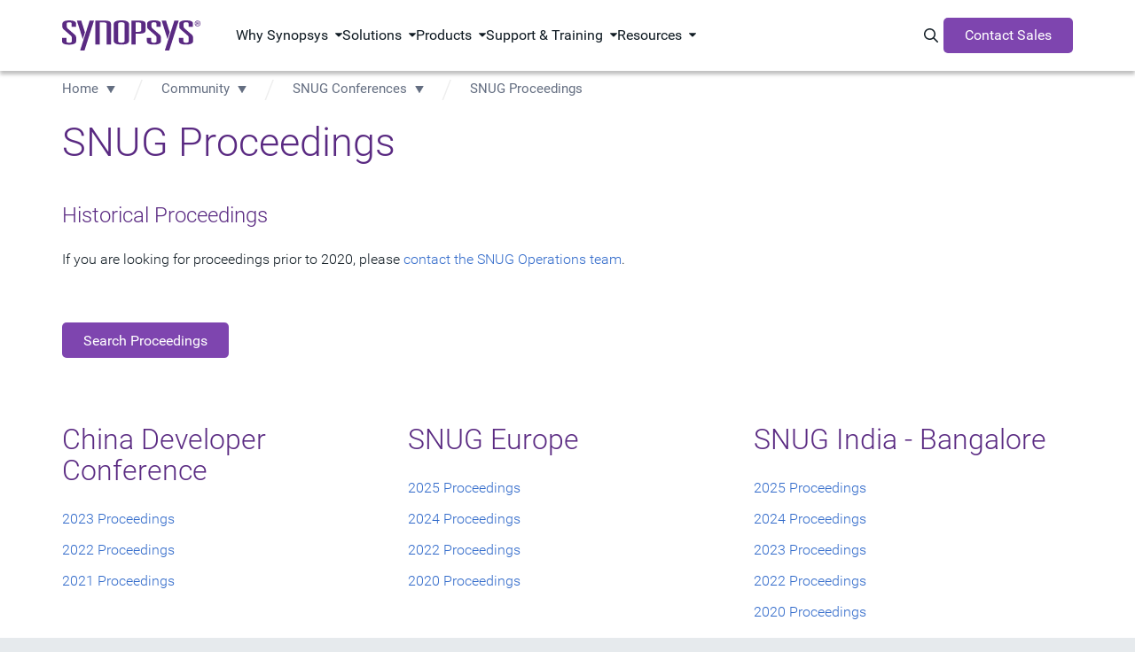

--- FILE ---
content_type: text/html;charset=utf-8
request_url: https://www.synopsys.com/community/snug/snug-proceedings.html
body_size: 16847
content:
<!DOCTYPE HTML>
 

    <html lang="en">
    
   
    <head>
    <meta name="client-type" content="external">
	<meta charset="UTF-8"/>

	<script defer="defer" type="text/javascript" src="https://rum.hlx.page/.rum/@adobe/helix-rum-js@%5E2/dist/micro.js" data-routing="p00000-e000000"></script>
<script>
            var productInterestTags = '';
            var solutionInterestTags = '';
            window.adobeDataLayer = window.adobeDataLayer || [];
            window.adobeDataLayer.push({
               web: {
                  webPageDetails: {
                     name: 'SNUG Proceedings',
                     url: 'https:\/\/www.synopsys.com\/community\/snug\/snug\u002Dproceedings.html',
                     siteSection: 'Community',
                     server: window.location.hostname,
                     pageViews: {
                        value: 1,
                     },
                  },
               },
               _synopsys: {
                  web: {
                     webPageDetails: {
                        articleAuthor: '',
                        articlePublishDate: '',
                        webURL: window.location.href,
                        pageType: '',
                        siteSection: 'Community',
                        siteSubSection1: 'SNUG',
                        siteSubSection2: 'n\/a',
                        siteSubSection3: 'n\/a',
                        siteSubSection4: 'n\/a',
                        siteSubSection5: 'n\/a',
                        siteName: 'synopsys',
                        countryLanguage: 'en_US',
                        pageTitle: 'SNUG Proceedings',
                        product: '',
                        solution: '',
                        marketingStage: '',
                        contentType: 'Web Page',
                        blogType: '',
                        regions: '',
                        ...(productInterestTags ? JSON.parse(productInterestTags) : {}),
                        ...(solutionInterestTags ? JSON.parse(solutionInterestTags) : {})
                     }
                  }
               }
            });
	</script>

   

	
	<script src="https://assets.adobedtm.com/79b3942b8dfa/604ce2434de1/launch-2396cdda8e60.min.js" async></script>

<script type="text/javascript" src="https://www.synopsys.com/content/dam/synopsys/util/gdpr/ot_banner_v1.js"></script>

<link rel="preconnect" href="https://assets.adobedtm.com" crossorigin/>
<link rel="dns-prefetch" href="//assets.adobedtm.com"/>
<link rel="preconnect" href="https://cdn.cookielaw.org" crossorigin/>
<link rel="dns-prefetch" href="//cdn.cookielaw.org"/>
<link rel="preconnect" href="https://geolocation.onetrust.com" crossorigin>
<link rel="dns-prefetch" href="//geolocation.onetrust.com">
<link rel="preconnect" href="https://api.kickfire.com" crossorigin>
<link rel="dns-prefetch" href="//api.kickfire.com">
<link rel="preconnect" href="https://v2.d41.co" crossorigin>
<link rel="dns-prefetch" href="//v2.d41.co">
<link rel="preconnect" href="https://paapi3112.d41.co" crossorigin>
<link rel="dns-prefetch" href="//paapi3112.d41.co">
<link rel="preconnect" href="https://smetrics.synopsys.com" crossorigin>
<link rel="dns-prefetch" href="//smetrics.synopsys.com">
<link rel="preconnect" href="https://static.cloud.coveo.com" crossorigin/>
<link rel="dns-prefetch" href="//static.cloud.coveo.com"/>
<link rel="dns-prefetch" href="//www.googletagmanager.com"/>
<link rel="dns-prefetch" href="//sfc.leadspace.com"/>
<link rel="dns-prefetch" href="//s.go-mpulse.net"/>
<link rel="preconnect" href="https://munchkin.marketo.net" crossorigin/>
<link rel="dns-prefetch" href="//munchkin.marketo.net"/>
<link rel="dns-prefetch" href="//googleads.g.doubleclick.net"/>
<link rel="dns-prefetch" href="//script.crazyegg.com"/>
<link rel="dns-prefetch" href="//www.facebook.com"/>
<link rel="dns-prefetch" href="//js.adsrvr.org"/>
<link rel="dns-prefetch" href="//insight.adsrvr.org"/>
<link rel="dns-prefetch" href="//analytics.newscred.com"/>

	
    
	
	<meta name="viewport" content="width=device-width, initial-scale=1.0"/>
	<meta http-equiv="X-UA-Compatible" content="IE=edge"/>

	
		<link rel="alternate" hreflang="en-us" href="https://www.synopsys.com/community/snug/snug-proceedings.html"/>
	
		<link rel="alternate" hreflang="x-default" href="https://www.synopsys.com/community/snug/snug-proceedings.html"/>
	

	
	
		<title>SNUG Proceedings | Synopsys</title>
		<link rel="canonical" href="https://www.synopsys.com/community/snug/snug-proceedings.html"/>
	

	
	    <meta name="description" content="SNUG Proceedings are a great way to revisit the events of past SNUG conferences."/>
	
	    <meta name="keywords" content="snug,  synopsys user group, SNUG conference, proceedings"/>
	
	    <meta name="last-modified" content="2026-1-19 04:38:18 AM"/>
	
	    <meta property="og:description" content="SNUG Proceedings are a great way to revisit the events of past SNUG conferences."/>
	
	    <meta property="og:image" content="https://images.synopsys.com/is/image/synopsys/synopsys-purple-bkgd-logo-social-1200x675?$social-post$"/>
	
	    <meta property="og:title" content="SNUG Proceedings | Synopsys"/>
	
	    <meta property="og:type" content="website"/>
	
	    <meta property="og:url" content="https://www.synopsys.com/community/snug/snug-proceedings.html"/>
	
	    <meta name="searchContentType" content="Web Page"/>
	
	    <meta name="searchImage" content="https://images.synopsys.com/is/image/synopsys/synopsys-purple-bkgd-logo-thumbnail-400x225?ts=1768826298598&amp;$responsive$"/>
	
	    <meta name="searchMarketingStageType"/>
	
	    <meta name="searchSolutionType"/>
	
	    <meta name="twitter:card" content="summary_large_image"/>
	
	    <meta name="twitter:description" content="SNUG Proceedings are a great way to revisit the events of past SNUG conferences."/>
	
	    <meta name="twitter:image" content="https://images.synopsys.com/is/image/synopsys/synopsys-purple-bkgd-logo-social-1200x675?$social-post$"/>
	
	    <meta name="twitter:site" content="@synopsys"/>
	
	    <meta name="twitter:title" content="SNUG Proceedings | Synopsys"/>
	
	<meta name="p:domain_verify" content="2070085ca3a586484558bf4ee3e19943"/>
	<link rel="icon" href="/etc.clientlibs/synopsys/clientlibs/synopsys-pagelibs/resources/images/favicon.ico"/>
	

	

	

	
	
	

    

    

    
<script src="/etc.clientlibs/synopsys/clientlibs/custom-jquery.min.5127896d4b794468acf1aedaafa37991.js"></script>
<script src="/etc.clientlibs/core/wcm/components/commons/datalayer/v1/clientlibs/core.wcm.components.commons.datalayer.v1.min.904d3c2f1e821ab45124d66de422b409.js"></script>
<script src="/etc.clientlibs/synopsys/clientlibs/synopsys-headlibs.min.9ac6c27f834192da927d03d02110ebd4.js"></script>












    
    
    

    
    
<link rel="stylesheet" href="/etc.clientlibs/synopsys/clientlibs/synopsys-pagelibs.min.d93ee1ecbb22aec680379664cdf14a14.css" type="text/css">



    


	
</head>
    <body data-template="content-page-template" data-content-type="eda" data-page-type="child-page" data-sticky-nav="true" class="page    publish " data-cmp-data-layer-enabled>
            
            <script>
               window.adobeDataLayer = window.adobeDataLayer || [];
               adobeDataLayer.push({
                   page: JSON.parse("{\x22page\u002Db2f80b002b\x22:{\x22@type\x22:\x22synopsys\/components\/structure\/core\/page\x22,\x22repo:modifyDate\x22:\x222026\u002D01\u002D19T12:38:32Z\x22,\x22dc:title\x22:\x22SNUG Proceedings\x22,\x22xdm:template\x22:\x22\/conf\/synopsys\/settings\/wcm\/templates\/content\u002Dpage\u002Dtemplate\x22,\x22xdm:language\x22:\x22en\x22,\x22xdm:tags\x22:[\x22Web Page\x22],\x22repo:path\x22:\x22\/content\/synopsys\/en\u002Dus\/community\/snug\/snug\u002Dproceedings.html\x22}}"),
                   event: 'cmp:show',
                   eventInfo: {
                       path: 'page.page\u002Db2f80b002b'
                   }
               });              
           </script>


	<script>

	function hasEventInDataLayer(eventName) {
	  if (typeof window.adobeDataLayer === 'undefined' || !Array.isArray(window.adobeDataLayer)) {
		return false;
	  }
	  return window.adobeDataLayer.some(function(item) {
		return item && item.event === eventName;
	  });
	}

    function setPageViewEventInDataLayer(){
        if (hasEventInDataLayer('page-view')) {
          if(window.location.hostname !== 'www.synopsys.com'){
        	  console.log('The "page-view" event has already been pushed to the dataLayer.');
          }
        } 
        else{
          if(window.location.hostname !== 'www.synopsys.com'){
        	  console.log('Pushing  "page-view" event to the dataLayer.');
          }
          window.adobeDataLayer.push({
                event: "page-view"
          });
        }
    }

	function setLeadInfoInDataLayer(obj){
        if(window.location.hostname !== 'www.synopsys.com') console.log("--- adding ", obj, " to datalayer (window.adobeDataLayer[0].MarketoAPI)");
    	window.adobeDataLayer[0].MarketoAPI = window.adobeDataLayer[0].MarketoAPI || {};
    	window.adobeDataLayer[0].MarketoAPI.id = obj.id;
    	window.adobeDataLayer[0].MarketoAPI.score = obj.score
        window.adobeDataLayer[0].MarketoAPI.programIds = obj.programIds || [];
    	window.adobeDataLayer[0].MarketoAPI.cached = obj.cached;
        setPageViewEventInDataLayer();
	}
	
    function getLead(retry){
        const mkto_lead_id = Cookies.get("mkto_lead_id");
        if (mkto_lead_id) {
            const leadData = JSON.parse(mkto_lead_id);
            if(window.location.hostname !== 'www.synopsys.com') console.log("--- mkto_lead_id cookie found: ", leadData);
            setLeadInfoInDataLayer({ id: leadData.id, score: leadData.score, cached: true, programIds: leadData.programIds });

            if(mkto_lead_id !== 'null'){    
                // if mkto_lead_id contains valid value, then return the function
                // if not, let the function proceed
                return;
            }
        }

        const mktoTrkCookie = Cookies.get("_mkto_trk");
        if (!mktoTrkCookie) {
        	setLeadInfoInDataLayer({ id: null, cached: false, score: null, programIds: [] });

            // if we access page from private window or we remove _mkto_trk cookie, new _mkto_trk cookie appears. but its on available on page load. it taks time to load. Hence we retry.
            // At this point _mkto_trk is not found, we will make 3 attempts to look for _mkto_trk cookie's existence before giving up.
        	if(retry < 4){
        		setTimeout(function(){
                    retry++;
                    if(window.location.hostname !== 'www.synopsys.com') console.log("--- _mkto_trk cookie not found. making another attempt...");
                    getLead(retry);
                }, 10000);
        	}
            return;
        }

        const cookieToken = mktoTrkCookie.split("&").map(it=>it.split(":")).filter(it=>it[0]=="token")[0][1];
        
        var msHost = 'https:\/\/api.synopsys.com';
        var msEndpoint = msHost + "/api/v1/leads";

        setTimeout(function(){
            fetch(msEndpoint + "/" + cookieToken)
            .then(resp => resp.json())
            .then(lead => {
                const leadId = lead.id ? lead.id : null;
                const programIds = lead.programIds || [];
                const score = lead.score!==undefined && lead.score!==null ? lead.score : null;
                if (window.location.hostname !== 'www.synopsys.com') console.log("--- API Response :", lead, " Setting mkto_lead_id cookie to ", JSON.stringify({ id: lead.id, programIds: lead.programIds }));
					Cookies.set('mkto_lead_id', JSON.stringify({ id: lead.id, score: score, programIds: lead.programIds }), { expires: 1 });
					setLeadInfoInDataLayer({ id: leadId, cached: false, score: score, programIds: programIds });
            })
            .catch(error => {
                console.log("--- Error while making call to " + msEndpoint + "/" + cookieToken, error);
                setLeadInfoInDataLayer({ id: null, cached: false, score: null, programIds: [] });
            });
        }, 3000);
    }

    getLead(0);

	setTimeout(function () {
		if (!hasEventInDataLayer('page-view')) {
			console.log('--- Fail-safe 5s: forcing page-view');
			setPageViewEventInDataLayer();
		}
    }, 5000);

</script>
    



    <div class="site-wrapper">
        
<div class="root synopsysContainer responsivegrid">


<div class="aem-Grid aem-Grid--12 aem-Grid--default--12 ">
    
    <div class="experiencefragment aem-GridColumn aem-GridColumn--default--12">

<div id="experiencefragment-212fa494e2" class="cmp-experiencefragment cmp-experiencefragment--topnav">


    <div class="xf-content-height">
	    


<div class="aem-Grid aem-Grid--12 aem-Grid--default--12 ">
    
    <div class="topNav aem-GridColumn aem-GridColumn--default--12">







  <div id="topNav" class="component-nav-top " data-color-theme="dark" data-version="1.0.0">
    <div class="nav-top-wrapper d-flex">
      <a href="https://www.synopsys.com" class="logo d-block">
        

        
          <svg xmlns="http://www.w3.org/2000/svg" viewBox="0 0 276.32 60.13" class="d-block" width="166" role="img" aria-label="Synopsys"><g data-name="logo"><path d="M19.24 7c0-1.84-.92-3.23-5-3.23s-5 1.39-5 3.23v5a5.43 5.43 0 0 0 2 4.28L25 28.18A7.75 7.75 0 0 1 28.2 34v7.52c0 4.48-5.27 7-14 7C4.61 48.47 0 46.3 0 41.49V35h8.7v6.26c0 2.25 1.71 3.56 5.53 3.56 3.56 0 5.27-1.31 5.27-3.56v-6.69c0-1.65-.66-2.9-2.51-4.55L4.22 18.88c-2.37-2-3.69-3.62-3.69-6.06V7.09c0-4.68 4.88-7 13.7-7C24 .1 27.94 2.41 27.94 6.76v6.06h-8.7ZM103.13 8c0-4.68 3.55-8 15.29-8s15.28 3.36 15.28 8v32.33c0 4.68-3.56 8-15.29 8s-15.29-3.36-15.29-8Zm8.69 32.15c0 2.64 1.06 4.49 6.59 4.49s6.59-1.81 6.59-4.45v-32c0-2.64-1-4.48-6.58-4.48s-6.6 1.84-6.6 4.48ZM138.51.39h13.84c11.21 0 14.5 1.85 14.5 7.25v11.67c0 5.4-3.3 7.25-14.5 7.25h-5.14V48h-8.7Zm12.92 22.47c3.95 0 6.72-.52 6.72-3V7.05c0-2.44-2.77-3-6.72-3h-4.22v18.81ZM188.57 6.92c0-1.85-.92-3.23-5-3.23s-5 1.38-5 3.23v5a5.45 5.45 0 0 0 2 4.28l13.84 11.86a7.8 7.8 0 0 1 3.16 5.8v7.51c0 4.49-5.27 7-14 7-9.62 0-14.23-2.18-14.23-7v-6.51H178v6.26c0 2.24 1.71 3.56 5.53 3.56 3.56 0 5.27-1.32 5.27-3.56v-6.66c0-1.64-.65-2.9-2.5-4.54l-12.75-11.14c-2.38-2-3.69-3.62-3.69-6.06V7c0-4.68 4.87-7 13.71-7 9.75 0 13.7 2.3 13.7 6.66v6.06h-8.7ZM252.76 6.92c0-1.85-.92-3.23-5-3.23s-5 1.38-5 3.23v5a5.45 5.45 0 0 0 2 4.28l13.84 11.86a7.77 7.77 0 0 1 3.16 5.8v7.51c0 4.49-5.27 7-14 7-9.62 0-14.24-2.18-14.24-7v-6.51h8.71v6.26c0 2.24 1.72 3.56 5.54 3.56 3.56 0 5.27-1.32 5.27-3.56v-6.66c0-1.64-.66-2.9-2.5-4.54l-12.81-11.14c-2.37-2-3.69-3.62-3.69-6.06V7c0-4.67 4.88-7 13.71-7 9.75 0 13.71 2.31 13.71 6.66v6.06h-8.7ZM55.12.4h8.71L44.77 60.13h-8.71L55.12.4zM41.38 37.5 29.6.5h8.71l7.42 23.33-4.35 13.67zM224.35.4h8.71L214 60.13h-8.71L224.35.4zM210.66 37.39 198.87.4h8.71l7.43 23.32-4.35 13.67zM97.76 48V7.65c0-5.4-3.3-7.25-14.5-7.25H66.54V48h8.7V4.1h7.16c4 0 6.72.52 6.72 3V48ZM265.1 6.27a5.61 5.61 0 1 1 5.63 5.56 5.53 5.53 0 0 1-5.63-5.56Zm5.63 4.63a4.47 4.47 0 0 0 4.48-4.63 4.5 4.5 0 1 0-9 0 4.48 4.48 0 0 0 4.52 4.63Zm-1.18-1.42h-1V3.09H271c1.51 0 2.26.56 2.26 1.82a1.67 1.67 0 0 1-1.66 1.76l1.82 2.81h-1.08l-1.69-2.77h-1.12Zm1.16-3.59c.82 0 1.56-.06 1.56-1 0-.79-.72-.94-1.39-.94h-1.33v2Z"/></g></svg>
        
      </a>

      <!-- 1st level menu -->
      <nav class="main-nav">
        <ul>
          <li class="main-nav-item has-dropdown " data-menu="Why Synopsys">
            <span class="main-nav-item-header" tabindex="0">Why Synopsys</span>
          </li>
        
          <li class="main-nav-item has-dropdown " data-menu="Solutions">
            <span class="main-nav-item-header" tabindex="0">Solutions</span>
          </li>
        
          <li class="main-nav-item has-dropdown " data-menu="Products">
            <span class="main-nav-item-header" tabindex="0">Products</span>
          </li>
        
          <li class="main-nav-item has-dropdown " data-menu="Support &amp; Training">
            <span class="main-nav-item-header" tabindex="0">Support &amp; Training</span>
          </li>
        
          <li class="main-nav-item has-dropdown " data-menu="Resources">
            <span class="main-nav-item-header" tabindex="0">Resources</span>
          </li>
        </ul>
      </nav>
      <!-- End 1st level menu -->

      <div class="nav-items-right d-flex">
        <!-- Magnify icon -->
        <button class="icon-search" id="nav-coveo-search-btn">
          <span class="visually-hidden">Search Synopsys.com</span>
          <i class="fa-regular fa-magnifying-glass"></i>
        </button>
        <!-- End magnify icon -->

        <!-- Menu CTA desktop -->
        <a href="/contact-sales.html" target="_blank" class="component-button m-0 d-flex cta">Contact Sales</a>
        <!-- End menu CTA desktop -->

        <!-- mobile menu -->
        <button class="navbar-toggler border-0 d-flex" type="button" aria-expanded="false" aria-label="Toggle navigation">
          <svg xmlns="http://www.w3.org/2000/svg" width="14" height="16" viewBox="0 0 14 16" fill="none" class="svg-open">
            <path d="M0 2.75C0 2.33437 0.334375 2 0.75 2H13.25C13.6656 2 14 2.33437 14 2.75C14 3.16562 13.6656 3.5 13.25 3.5H0.75C0.334375 3.5 0 3.16562 0 2.75ZM0 7.75C0 7.33437 0.334375 7 0.75 7H13.25C13.6656 7 14 7.33437 14 7.75C14 8.16563 13.6656 8.5 13.25 8.5H0.75C0.334375 8.5 0 8.16563 0 7.75ZM14 12.75C14 13.1656 13.6656 13.5 13.25 13.5H0.75C0.334375 13.5 0 13.1656 0 12.75C0 12.3344 0.334375 12 0.75 12H13.25C13.6656 12 14 12.3344 14 12.75Z" fill="white"/>
          </svg>
          <svg xmlns="http://www.w3.org/2000/svg" width="10" height="10" viewBox="0 0 10 10" fill="none" class="svg-close">
            <path d="M9.14062 9.84688C9.33438 10.0406 9.65312 10.0406 9.84688 9.84688C10.0406 9.65312 10.0406 9.33438 9.84688 9.14062L5.70625 5L9.84688 0.859375C10.0406 0.665625 10.0406 0.346875 9.84688 0.153125C9.65312 -0.040625 9.33438 -0.040625 9.14062 0.153125L5 4.29375L0.859375 0.153125C0.665625 -0.040625 0.346875 -0.040625 0.153125 0.153125C-0.040625 0.346875 -0.040625 0.665625 0.153125 0.859375L4.29375 5L0.153125 9.14062C-0.040625 9.33438 -0.040625 9.65312 0.153125 9.84688C0.346875 10.0406 0.665625 10.0406 0.859375 9.84688L5 5.70625L9.14062 9.84688Z" fill="black"/>
          </svg>
        </button>
        <!--end mobile menu -->
      </div>
    </div>

    <!-- Menu CTA desktop -->
    <div class="cta-mobile-holder">
      <a href="/contact-sales.html" target="_blank" class="component-button m-0 d-flex cta cta-mobile">Contact Sales</a>
    </div>
    <!-- End menu CTA desktop -->

    <!-- Coveo Search - TD-->
    <div id="modal-overlay-coveo-search"></div>
    <div id="search-wrapper">
      <div id="coveo-search-wrapper">
        <div class="search-header d-flex">
          <h5 class="p-0 m-0">Search Synopsys</h5>
          <button class="close">Cancel</button>
        </div>
        

  <section class="component-search clearfix">
    <div id="searchbox" class="snps-searchbox" data-enable-history="true" data-endpoint="default">
      <div class="coveo-search-section">
        
        <atomic-external id="coveoSearchboxExt">
          <atomic-search-box class="CoveoSearchbox hydrated" data-atomic-rendered="true" data-atomic-loaded="true" number-of-queries="5" minimum-query-length="0" clear-filters="false"></atomic-search-box>
        </atomic-external>

        
        <atomic-search-interface id="coveoSearchboxInterface"></atomic-search-interface>
      </div>
    </div>

  </section>


        <a href="" class="close-button"></a>

        <h5 class="popular-content-header ">Popular Content</h5>
        <div class="popular-content-wrapper d-flex">
          


<div class="aem-Grid aem-Grid--12 aem-Grid--default--12 ">
    
    <div class="mediaLinkTile image aem-GridColumn aem-GridColumn--default--12">




    
    

        <div class="container ">

            
            
  <section class="component-mediaLinkTile">
    <a href="/multi-die-system/innovate-faster.html" class="cta-link">
      <div class="container">
        <div class="row mediatext">
          <div class="col-xs-12 col-sm-6 mediatext img-col">
            
  <div class="component-image">
    
      
      
	<div data-cmp-dmimage data-asset-id="dc3512dc-9eca-4789-9173-cf28138d9ef3" id="mediaLinkTile-0c7a82ded7" class="cmp-image" itemscope itemtype="http://schema.org/ImageObject">
			
			<img srcset="https://images.synopsys.com/is/image/synopsys/multi-die-solution?qlt=82&amp;wid=375&amp;ts=1762526000529&amp;$responsive$&amp;fit=constrain&amp;dpr=off 375w,https://images.synopsys.com/is/image/synopsys/multi-die-solution?qlt=82&amp;wid=480&amp;ts=1762526000529&amp;$responsive$&amp;fit=constrain&amp;dpr=off 480w,https://images.synopsys.com/is/image/synopsys/multi-die-solution?qlt=82&amp;wid=730&amp;ts=1762526000529&amp;$responsive$&amp;fit=constrain&amp;dpr=off 730w,https://images.synopsys.com/is/image/synopsys/multi-die-solution?qlt=82&amp;wid=992&amp;ts=1762526000529&amp;$responsive$&amp;fit=constrain&amp;dpr=off 992w,https://images.synopsys.com/is/image/synopsys/multi-die-solution?qlt=82&amp;wid=1200&amp;ts=1762526000529&amp;$responsive$&amp;fit=constrain&amp;dpr=off 1200w" src="https://images.synopsys.com/is/image/synopsys/multi-die-solution?qlt=82&ts=1762526000529&$responsive$&fit=constrain&dpr=off" loading="lazy" class="img-responsive  _none_  " itemprop="contentUrl" width="504" height="292" alt/>
		
		
	</div>
	
    


    
  </div>

          </div>
          <div class="col-xs-12 col-sm-6 text-col">
            <h2 class="title">
              
                Innovate Faster with Synopsys Multi-Die Solution
              
              <i class="arrow-icon fa-regular fa-chevron-right"></i>
            </h2>
            <h3 class="subtitle">
              
                Explore our eBook for scalable multi-die solutions to boost innovation, productivity, and success.
              
            </h3>
          </div>
        </div>
      </div>
    </a>
  </section>

            

        </div>

    
</div>
<div class="mediaLinkTile image aem-GridColumn aem-GridColumn--default--12">




    
    

        <div class="container ">

            
            
  <section class="component-mediaLinkTile">
    <a href="/resources/rethinking-automotive.html" class="cta-link">
      <div class="container">
        <div class="row mediatext">
          <div class="col-xs-12 col-sm-6 mediatext img-col">
            
  <div class="component-image">
    
      
      
	<div data-cmp-dmimage data-asset-id="8ed87ae5-d5c6-46f7-9017-39b2faa24f63" id="mediaLinkTile-33e2deafc3" class="cmp-image" itemscope itemtype="http://schema.org/ImageObject">
			
			<img srcset="https://images.synopsys.com/is/image/synopsys/automotive-executive-guide-teal-bkgd-thumbnail-1?qlt=82&amp;wid=375&amp;ts=1762526042158&amp;$responsive$&amp;fit=constrain&amp;dpr=off 375w,https://images.synopsys.com/is/image/synopsys/automotive-executive-guide-teal-bkgd-thumbnail-1?qlt=82&amp;wid=480&amp;ts=1762526042158&amp;$responsive$&amp;fit=constrain&amp;dpr=off 480w,https://images.synopsys.com/is/image/synopsys/automotive-executive-guide-teal-bkgd-thumbnail-1?qlt=82&amp;wid=730&amp;ts=1762526042158&amp;$responsive$&amp;fit=constrain&amp;dpr=off 730w,https://images.synopsys.com/is/image/synopsys/automotive-executive-guide-teal-bkgd-thumbnail-1?qlt=82&amp;wid=992&amp;ts=1762526042158&amp;$responsive$&amp;fit=constrain&amp;dpr=off 992w,https://images.synopsys.com/is/image/synopsys/automotive-executive-guide-teal-bkgd-thumbnail-1?qlt=82&amp;wid=1200&amp;ts=1762526042158&amp;$responsive$&amp;fit=constrain&amp;dpr=off 1200w" src="https://images.synopsys.com/is/image/synopsys/automotive-executive-guide-teal-bkgd-thumbnail-1?qlt=82&ts=1762526042158&$responsive$&fit=constrain&dpr=off" loading="lazy" class="img-responsive  _none_  " itemprop="contentUrl" width="400" height="225" alt/>
		
		
	</div>
	
    


    
  </div>

          </div>
          <div class="col-xs-12 col-sm-6 text-col">
            <h2 class="title">
              
                Automotive Executive Guide: Rethinking Automotive Development
              
              <i class="arrow-icon fa-regular fa-chevron-right"></i>
            </h2>
            <h3 class="subtitle">
              
                A guide to virtualization in software-defined vehicles for automotive leaders.
              
            </h3>
          </div>
        </div>
      </div>
    </a>
  </section>

            

        </div>

    
</div>
<div class="mediaLinkTile image aem-GridColumn aem-GridColumn--default--12">




    
    

        <div class="container ">

            
            
  <section class="component-mediaLinkTile">
    <a href="/ai/ai-chip-development/mastering-ai-chip-complexity-ebook.html" class="cta-link">
      <div class="container">
        <div class="row mediatext">
          <div class="col-xs-12 col-sm-6 mediatext img-col">
            
  <div class="component-image">
    
      
      
	<div data-cmp-dmimage data-asset-id="13ac8053-6e13-40dd-810a-e63d71d24a47" id="mediaLinkTile-e9dcd13d2f" class="cmp-image" itemscope itemtype="http://schema.org/ImageObject">
			
			<img srcset="https://images.synopsys.com/is/image/synopsys/mastering-ai-chip-complexity?qlt=82&amp;wid=375&amp;ts=1762526083822&amp;$responsive$&amp;fit=constrain&amp;dpr=off 375w,https://images.synopsys.com/is/image/synopsys/mastering-ai-chip-complexity?qlt=82&amp;wid=480&amp;ts=1762526083822&amp;$responsive$&amp;fit=constrain&amp;dpr=off 480w,https://images.synopsys.com/is/image/synopsys/mastering-ai-chip-complexity?qlt=82&amp;wid=730&amp;ts=1762526083822&amp;$responsive$&amp;fit=constrain&amp;dpr=off 730w,https://images.synopsys.com/is/image/synopsys/mastering-ai-chip-complexity?qlt=82&amp;wid=992&amp;ts=1762526083822&amp;$responsive$&amp;fit=constrain&amp;dpr=off 992w,https://images.synopsys.com/is/image/synopsys/mastering-ai-chip-complexity?qlt=82&amp;wid=1200&amp;ts=1762526083822&amp;$responsive$&amp;fit=constrain&amp;dpr=off 1200w" src="https://images.synopsys.com/is/image/synopsys/mastering-ai-chip-complexity?qlt=82&ts=1762526083822&$responsive$&fit=constrain&dpr=off" loading="lazy" class="img-responsive  _none_  " itemprop="contentUrl" width="1200" height="675" alt/>
		
		
	</div>
	
    


    
  </div>

          </div>
          <div class="col-xs-12 col-sm-6 text-col">
            <h2 class="title">
              
                Mastering AI Chip Complexity
              
              <i class="arrow-icon fa-regular fa-chevron-right"></i>
            </h2>
            <h3 class="subtitle">
              
                This eBook explores AI chip design trends, challenges, <br/>
              
                 and strategies for first-pass silicon success.
              
            </h3>
          </div>
        </div>
      </div>
    </a>
  </section>

            

        </div>

    
</div>

    
</div>

        </div>
      </div>
    </div>
    <!-- Coveo Search - TD-->

    <!-- 2nd lvl menu subnav -->

    <div id="morph-dropdown-wrapper">
      <svg width="100%" height="100%" viewBox="0 0 21 11" xmlns="http://www.w3.org/2000/svg" class="triangle main">
        <path d="M9.46 0.66 C10.26 -0.22 11.65 -0.22 12.44 0.66 L21.39 10.66 L0.51 10.66 L9.46 0.66 Z" fill="white"/>
      </svg>
      <svg width="100%" height="100%" viewBox="0 0 21 11" xmlns="http://www.w3.org/2000/svg" class="triangle triangle_shadow">
        <path d="M9.46 0.66 C10.26 -0.22 11.65 -0.22 12.44 0.66 L21.39 10.66 L0.51 10.66 L9.46 0.66 Z" fill="white"/>
      </svg>

      <div class="header w-100">
        <button class="back">Back</button>
      </div>
      <div class="dropdown-list">
        
          <div class="dropdown " data-menu="Why Synopsys">
            


<div class="aem-Grid aem-Grid--12 aem-Grid--default--12 ">
    
    <div class="subNavLinks image aem-GridColumn aem-GridColumn--default--12">





  <div class="component-subnav d-flex two-column " data-total-columns="two-column">
    
    
    
      
    
      
      
    
      

    
    <div class="w-100 d-flex">
      <div class="col col-sm-6">
        


<div class="aem-Grid aem-Grid--12 aem-Grid--default--12 ">
    
    <div class="navList aem-GridColumn aem-GridColumn--default--12">





  <div class="component-nav-list" data-submenu-mobile="Our Company">
    
    
      <span class="header-item " data-submenu-mobile="Our Company">
      

      
        Our Company
      
      
      </span>
    
    <ul class="nav-list" data-submenu-mobile="Our Company">
      <li class=" ">
        <a href="https://careers.synopsys.com/" target="_blank" rel="noreferer noopener">
          
          <div class="nav-item-title">
            Careers
            <i class="fa-regular fa-arrow-up-right-from-square external-link-icon"></i>
            
          </div>
          
        </a>
      </li>
    
      <li class=" ">
        <a href="/partners.html">
          
          <div class="nav-item-title">
            Ecosystem
            
            
          </div>
          
        </a>
      </li>
    
      <li class=" ">
        <a href="/company/contact-synopsys/office-locations.html">
          
          <div class="nav-item-title">
            Global Offices
            
            
          </div>
          
        </a>
      </li>
    
      <li class=" ">
        <a href="https://investor.synopsys.com/overview/default.aspx" target="_blank" rel="noreferer noopener">
          
          <div class="nav-item-title">
            Investors
            <i class="fa-regular fa-arrow-up-right-from-square external-link-icon"></i>
            
          </div>
          
        </a>
      </li>
    
      <li class=" ">
        <a href="/company/management-team.html">
          
          <div class="nav-item-title">
            Leadership
            
            
          </div>
          
        </a>
      </li>
    
      <li class=" ">
        <a href="/company/responsible-business.html">
          
          <div class="nav-item-title">
            Responsible Business
            
            
          </div>
          
        </a>
      </li>
    </ul>
  </div>




</div>

    
</div>

      </div>
      <div class="col col-sm-6 m-0 light-grey-bg align-items-center ">
        


<div class="aem-Grid aem-Grid--12 aem-Grid--default--12 ">
    
    <div class="topNavAd image aem-GridColumn aem-GridColumn--default--12">



    <section class="component-topNavAd ">
      
  

  <div class="cmp-video" data-video-id="6358098178112" data-provider="Brightcove" data-mode="modal" data-video-lang="5748441669001">
      <script>
  var contentSegment= "4:M:75-100";
    var contentType="video";
	var globalSingleton = false;
    var globalSingleton25 = false;
	var globalSingleton75 = false;
	var globalSingletonPause = false;
    var globalSingletonPlay = false;
    var globalSingletonEnded= false;
	   $('body').on('click', '.video-button', function(){
           setTimeout(function(){
               if($('.cmp-video__player--modal video').attr('id'))
{
              		   if(globalSingletonPlay == false)
    {

        	 var cmpPlayerID = $('.cmp-video__player--modal video').attr('id');


          var myPlayer = videojs(cmpPlayerID);
		globalSingletonPlay=true;
     window.adobeDataLayer = window.adobeDataLayer || [];
          window.adobeDataLayer.push({
              event: "videoStarts",
              web: {
              webPageDetails: {
              URL: window.location.href
              }
              },//end of web
              _synopsys:{
                 videos:{
                      videoName:  myPlayer.mediainfo.name,
                      contentSegment:"1:M:0-25",
                   videoStarts: {
                      value: 1
                     }
                  },//video
               web:{
                 webPageDetails:{
                      contentType:contentType,

                          },//end of web page details
                   }//end of web
                  }//synopsys
            }//end of push
            );

	}
	 var cmpPlayerID = $('.cmp-video__player--modal video').attr('id');
        var progressFlag50 = false;
        var progressFlag25 = false;
        var progressFlag75 = false;
		        videojs.getPlayer(cmpPlayerID).on('timeupdate',function(){
					var myPlayer = this;
                    var name=myPlayer.mediainfo.name;

                    var duration = myPlayer.duration();
                    var currTime = myPlayer.currentTime();
                                        			 var perc = (currTime / duration * 100).toFixed(2);

					  if(perc <=25.55)
                         contentSegment="1:M:0-25";
                     if(perc >25.55 && perc<=50.55)
                         contentSegment="2:M:25-50";
                     if(perc >50.55 && perc<=75.55)
                         contentSegment="3:M:50-75";
                     if(perc >75.55 && perc<=100.55)
                         contentSegment="4:M:75-100";
					 var isPaused = myPlayer.paused();
					 if(isPaused && globalSingletonPause==false )
                       {
        globalSingletonPause=true;
         window.adobeDataLayer = window.adobeDataLayer || [];
          window.adobeDataLayer.push({
              event: "videoPauses",
              web: {
              webPageDetails: {
              URL: window.location.href
              }
              },
              _synopsys:{
                 videos:{
                      videoName:name,
                      contentSegment: contentSegment,
                       videoTimeSpent: {
                      value: currTime
                   },
                    videoPauses: {
                      value: 1
                   }

               },
               web:{
                 webPageDetails:{
                      contentType: contentType,
                   },
               }
               }
            }
            );
        }
var isEnded= myPlayer.ended();

                if(isEnded && globalSingletonEnded==false)
                {
                globalSingletonEnded=true;
                window.adobeDataLayer = window.adobeDataLayer || [];
          window.adobeDataLayer.push({
              event: "videoCompletes",
              web: {
              webPageDetails: {
              URL: window.location.href
              }
              },
              _synopsys:{
                 videos:{
                      videoName: name,
                      contentSegment: contentSegment,
                       videoTimeSpent: {
                      value: currTime
                   },
                   videoCompletes: {
                      value: 1
                   },
                   videoSegmentViewed: {
                      value: 1
                   }
               },
               web:{
                 webPageDetails:{
                      contentType:contentType,

                   },
               }
               }
            }
            );  }
		if( perc >= 50  && perc < 50.55 && globalSingleton == false) {
        		globalSingleton= true;
                 window.adobeDataLayer = window.adobeDataLayer || [];
          window.adobeDataLayer.push({
                        event: "videoMilestone50",
                         web: {
              webPageDetails: {
              URL: window.location.href
              }
              },
              _synopsys:{
                 videos:{
                      videoName: name,
                      contentSegment:contentSegment,
                    videoTimeSpent: {
                      value: currTime
                   },
                   videoMilestone50: {
                      value: 1
                   },
                   videoSegmentViewed: {
                      value: 1
                   }



               },
               web:{
                 webPageDetails:{
                      contentType:contentType,

                   },
               }
               }

          });




}
		if( perc >= 25 && perc < 25.55 && globalSingleton25 == false) {
        		globalSingleton25= true;
                 window.adobeDataLayer =  window.adobeDataLayer || [];
          window.adobeDataLayer.push({
                        event: "videoMilestone25",
                         web: {
              webPageDetails: {
              URL: window.location.href
              }
              },
              _synopsys:{
                 videos:{
                      videoName: name,
                      contentSegment: contentSegment,
                    videoTimeSpent: {
                      value: currTime
                   },
                   videoMilestone25: {
                      value: 1
                   },
                   videoSegmentViewed: {
                      value: 1
                   }



               },
               web:{
                 webPageDetails:{
                      contentType: contentType,

                   },
               }
               }

          });




}
	if( perc >= 75 && perc < 75.55 && globalSingleton75 == false) {
        		globalSingleton75= true;
                 window.adobeDataLayer =  window.adobeDataLayer || [];
          window.adobeDataLayer.push({
                        event: "videoMilestone75",
                         web: {
              webPageDetails: {
              URL: window.location.href
              }
              },
              _synopsys:{
                 videos:{
                      videoName: name,
                      contentSegment:contentSegment,
                    videoTimeSpent: {
                      value: currTime
                   },
                   videoMilestone75: {
                      value: 1
                   },
                   videoSegmentViewed: {
                      value: 1
                   }



               },
               web:{
                 webPageDetails:{
                      contentType:contentType,

                   },
               }
               }

          });
        }	});
        }
		   },1500);
		   globalSingleton= false;
           globalSingleton25 = false;
	       globalSingleton75 = false;
	       globalSingletonPause = false;
    	   globalSingletonPlay = false;
           globalSingletonEnded= false;
	   });


</script>

    
    <div class="cmp-video__player-container embed-responsive embed-responsive-16by9">
      
      <div class="cmp-video__thumbnail">
        <div style="display: none" class="cmp-video__thumbnail-img cmp-video__thumbnail-img--authored"></div>
			<div class="video-button-container video-button">
               <i class="fa-solid fa-play"></i>
			</div>
            
      </div>

      
      
    
    
  <div class="cmp-video__player--inline embed-responsive-item"></div>


    </div>

      

      

    
    <div class="modal-template" style="display: none">
      <div class="modal fade modal--video" tabindex="-1" role="dialog" aria-hidden="true">
         <div class="modal-dialog">
            <div class="modal-content">
               <div class="modal-body">
                  <button type="button" class="close" data-dismiss="modal" aria-hidden="true">&times;</button>

                  <div class="embed-responsive embed-responsive-16by9">

                    
                    
    
    
  <div class="cmp-video__player--modal embed-responsive-item"></div>



                  </div>
               </div>
            </div>
         </div>
      </div>
    </div>

  </div>

      
      <a href="/company.html">
        <div class="title">
          Why Synopsys?
        </div>
        <div class="description m-0 p-0">
          <p>Our Technology, Your Innovation™. Trusted industry leader.</p>

        </div>
        <div class="cta">
          Learn more
        </div>
      </a>
    </section>
</div>

    
</div>

      </div>
    </div>
    

    
    
    

    
    
    

    
    
    


    

    

  </div>

</div>

    
</div>

          </div>
        
          <div class="dropdown " data-menu="Solutions">
            


<div class="aem-Grid aem-Grid--12 aem-Grid--default--12 ">
    
    <div class="subNavLinks image aem-GridColumn aem-GridColumn--default--12">





  <div class="component-subnav d-flex three-column " data-total-columns="three-column">
    
    
    
      
    
      
      
    
      

    
    
    

    
    
    

    
    <div class="w-100 d-flex">
        <div class="col col-xs-12 col-sm-4">
          


<div class="aem-Grid aem-Grid--12 aem-Grid--default--12 ">
    
    <div class="navList aem-GridColumn aem-GridColumn--default--12">





  <div class="component-nav-list" data-submenu-mobile="Industry">
    
    
      <span class="header-item " data-submenu-mobile="Industry">
      

      
        Industry
      
      
      </span>
    
    <ul class="nav-list" data-submenu-mobile="Industry">
      <li class=" ">
        <a href="/aerospace-government.html">
          <img loading="lazy" src="/content/dam/synopsys/top-nav-icons/aerospace-1-black.svg" class="nav-item-logo" width="22" height="22"/>
          <div class="nav-item-title">
            Aerospace &amp; Government
            
            
          </div>
          
        </a>
      </li>
    
      <li class=" ">
        <a href="/ai/ai-chip-development.html">
          <img loading="lazy" src="/content/dam/synopsys/top-nav-icons/ai-chip-black.svg" class="nav-item-logo" width="22" height="22"/>
          <div class="nav-item-title">
            AI Chip Development
            
            
          </div>
          
        </a>
      </li>
    
      <li class=" ">
        <a href="/automotive.html">
          <img loading="lazy" src="/content/dam/synopsys/top-nav-icons/automotive-black.svg" class="nav-item-logo" width="22" height="22"/>
          <div class="nav-item-title">
            Automotive
            
            
          </div>
          
        </a>
      </li>
    
      <li class=" ">
        <a href="/designware-ip/ip-market-segments/edge-ai.html">
          <img loading="lazy" src="/content/dam/synopsys/top-nav-icons/edge-ai-black.svg" class="nav-item-logo" width="22" height="22"/>
          <div class="nav-item-title">
            Edge AI
            
            
          </div>
          
        </a>
      </li>
    
      <li class=" ">
        <a href="/hpc-data-center.html">
          <img loading="lazy" src="/content/dam/synopsys/top-nav-icons/hpc-data-centers-black.svg" class="nav-item-logo" width="22" height="22"/>
          <div class="nav-item-title">
            HPC &amp; Data Center
            
            
          </div>
          
        </a>
      </li>
    
      <li class=" ">
        <a href="/5g.html">
          <img loading="lazy" src="/content/dam/synopsys/top-nav-icons/mobile-black.svg" class="nav-item-logo" width="22" height="22"/>
          <div class="nav-item-title">
            Mobile
            
            
          </div>
          
        </a>
      </li>
    </ul>
  </div>




</div>

    
</div>

        </div>
        <div class="col col-xs-12 col-sm-4">
          


<div class="aem-Grid aem-Grid--12 aem-Grid--default--12 ">
    
    <div class="navList aem-GridColumn aem-GridColumn--default--12">





  <div class="component-nav-list" data-submenu-mobile="Technology">
    
    
      <span class="header-item " data-submenu-mobile="Technology">
      

      
        Technology
      
      
      </span>
    
    <ul class="nav-list" data-submenu-mobile="Technology">
      <li class=" ">
        <a href="/ai.html">
          <img loading="lazy" src="/content/dam/synopsys/top-nav-icons/ai-black.svg" class="nav-item-logo" width="22" height="22"/>
          <div class="nav-item-title">
            Artificial Intelligence
            
            
          </div>
          
        </a>
      </li>
    
      <li class=" ">
        <a href="/cloud.html">
          <img loading="lazy" src="/content/dam/synopsys/top-nav-icons/cloud-network-black.svg" class="nav-item-logo" width="22" height="22"/>
          <div class="nav-item-title">
            Cloud
            
            
          </div>
          
        </a>
      </li>
    
      <li class=" ">
        <a href="/energy-efficient.html">
          <img loading="lazy" src="/content/dam/synopsys/top-nav-icons/energy-efficient-black.svg" class="nav-item-logo" width="22" height="22"/>
          <div class="nav-item-title">
            Energy-Efficient SoCs
            
            
          </div>
          
        </a>
      </li>
    
      <li class=" ">
        <a href="/memory.html">
          <img loading="lazy" src="/content/dam/synopsys/top-nav-icons/memory-black-black.svg" class="nav-item-logo" width="22" height="22"/>
          <div class="nav-item-title">
            Memory
            
            
          </div>
          
        </a>
      </li>
    
      <li class=" ">
        <a href="/multi-die-system.html">
          <img loading="lazy" src="/content/dam/synopsys/top-nav-icons/multi-die-black.svg" class="nav-item-logo" width="22" height="22"/>
          <div class="nav-item-title">
            Multi-Die
            
            
          </div>
          
        </a>
      </li>
    
      <li class=" ">
        <a href="/risc-v.html">
          <img loading="lazy" src="/content/dam/synopsys/top-nav-icons/risc-v-black.svg" class="nav-item-logo" width="22" height="22"/>
          <div class="nav-item-title">
            RISC-V
            
            
          </div>
          
        </a>
      </li>
    </ul>
  </div>




</div>

    
</div>

        </div>
        <div class="col col-xs-12 col-sm-4 light-grey-bg align-items-center ">
          


<div class="aem-Grid aem-Grid--12 aem-Grid--default--12 ">
    
    <div class="topNavAd image aem-GridColumn aem-GridColumn--default--12">



    <section class="component-topNavAd hideOnMobile">
      
      
  <div class="component-image">
    
      
      
	<div data-cmp-dmimage data-asset-id="8ed87ae5-d5c6-46f7-9017-39b2faa24f63" id="topNavAd-2615db38ad" class="cmp-image" itemscope itemtype="http://schema.org/ImageObject">
			
			<img srcset="https://images.synopsys.com/is/image/synopsys/automotive-executive-guide-teal-bkgd-thumbnail-1?qlt=82&amp;wid=375&amp;ts=1762543047323&amp;$responsive$&amp;fit=constrain&amp;dpr=off 375w,https://images.synopsys.com/is/image/synopsys/automotive-executive-guide-teal-bkgd-thumbnail-1?qlt=82&amp;wid=480&amp;ts=1762543047323&amp;$responsive$&amp;fit=constrain&amp;dpr=off 480w,https://images.synopsys.com/is/image/synopsys/automotive-executive-guide-teal-bkgd-thumbnail-1?qlt=82&amp;wid=730&amp;ts=1762543047323&amp;$responsive$&amp;fit=constrain&amp;dpr=off 730w,https://images.synopsys.com/is/image/synopsys/automotive-executive-guide-teal-bkgd-thumbnail-1?qlt=82&amp;wid=992&amp;ts=1762543047323&amp;$responsive$&amp;fit=constrain&amp;dpr=off 992w,https://images.synopsys.com/is/image/synopsys/automotive-executive-guide-teal-bkgd-thumbnail-1?qlt=82&amp;wid=1200&amp;ts=1762543047323&amp;$responsive$&amp;fit=constrain&amp;dpr=off 1200w" src="https://images.synopsys.com/is/image/synopsys/automotive-executive-guide-teal-bkgd-thumbnail-1?qlt=82&ts=1762543047323&$responsive$&fit=constrain&dpr=off" loading="lazy" class="img-responsive  _none_  " itemprop="contentUrl" width="400" height="225" alt/>
		
		
	</div>
	
    


    
  </div>

      <a href="/resources/rethinking-automotive.html">
        <div class="title">
          Automotive Executive Guide: Rethinking Automotive Development
        </div>
        <div class="description m-0 p-0">
          <p>A guide to virtualization in software-defined vehicles for automotive leaders.</p>

        </div>
        <div class="cta">
          Download
        </div>
      </a>
    </section>
</div>

    
</div>

        </div>
    </div>
    

    
    
    


    

    

  </div>

</div>

    
</div>

          </div>
        
          <div class="dropdown " data-menu="Products">
            


<div class="aem-Grid aem-Grid--12 aem-Grid--default--12 ">
    
    <div class="subNavLinks image aem-GridColumn aem-GridColumn--default--12">





  <div class="component-subnav d-flex five-column " data-total-columns="five-column">
    
    
    
      
    
      
      
    
      

    
    
    

    
    
    

    
    
    

    
    <div class="w-100 d-flex">
      <div class="col col-sm-3 left-col">
        


<div class="aem-Grid aem-Grid--12 aem-Grid--default--12 ">
    
    <div class="navList aem-GridColumn aem-GridColumn--default--12">





  <div class="component-nav-list" data-submenu-mobile="By Function">
    
    
      <span class="header-item " data-submenu-mobile="By Function">
      

      
        By Function
      
      
      </span>
    
    <ul class="nav-list" data-submenu-mobile="By Function">
      <li class=" ">
        <a href="/implementation-and-signoff/custom-design-platform.html">
          
          <div class="nav-item-title">
            Analog Design
            
            
          </div>
          
        </a>
      </li>
    
      <li class=" ">
        <a href="/implementation-and-signoff/fusion-design-platform.html">
          
          <div class="nav-item-title">
            Digital Design
            
            
          </div>
          
        </a>
      </li>
    
      <li class=" ">
        <a href="/implementation-and-signoff/test-automation.html">
          
          <div class="nav-item-title">
            Design for Test
            
            
          </div>
          
        </a>
      </li>
    
      <li class=" ">
        <a href="/verification.html">
          
          <div class="nav-item-title">
            Verification
            
            
          </div>
          
        </a>
      </li>
    
      <li class=" ">
        <a href="/verification/virtual-prototyping.html">
          
          <div class="nav-item-title">
            Virtual Prototyping
            
            
          </div>
          
        </a>
      </li>
    
      <li class=" ">
        <a href="/verification/emulation-prototyping.html">
          
          <div class="nav-item-title">
            Hardware Assisted Verification
            
            
          </div>
          
        </a>
      </li>
    
      <li class=" ">
        <a href="/implementation-and-signoff/signoff.html">
          
          <div class="nav-item-title">
            Signoff
            
            
          </div>
          
        </a>
      </li>
    
      <li class=" ">
        <a href="/solutions/silicon-lifecycle-management.html">
          
          <div class="nav-item-title">
            Silicon Lifecycle Management
            
            
          </div>
          
        </a>
      </li>
    
      <li class=" ">
        <a href="/manufacturing.html">
          
          <div class="nav-item-title">
            Manufacturing
            
            
          </div>
          
        </a>
      </li>
    
      <li class=" ">
        <a href="/designware-ip.html">
          
          <div class="nav-item-title">
            SoC Integration
            
            
          </div>
          
        </a>
      </li>
    </ul>
  </div>




</div>

    
</div>


        
        <div>
          <a class="sub-nav-footer cta" href="/products.html" target="_blank" rel="noreferer noopener" style="color: #111C24;">View all Products</a>
        </div>
      </div>
      <div class="light-grey-bg middle-right-col">
        <div class="col col-sm-3">
          


<div class="aem-Grid aem-Grid--12 aem-Grid--default--12 ">
    
    <div class="navList aem-GridColumn aem-GridColumn--default--12">





  <div class="component-nav-list" data-submenu-mobile="Synopsys.ai">
    
      <a href="/ai.html" class="header-item " data-submenu-mobile="Synopsys.ai">
      <img loading="lazy" src="/content/dam/synopsys/top-nav-icons/ai-black.svg" class="nav-header-logo" width="22" height="22"/>

      
        Synopsys.ai
      
      
      </a>
    
    
    <ul class="nav-list" data-submenu-mobile="Synopsys.ai">
      <li class=" hasSubtitle">
        <a href="/ai/ai-powered-eda.html" class="hasSubtitle">
          
          <div class="nav-item-title">
            AI-enabled EDA
            
            
          </div>
          <span class="nav-item-subtitle">
            Design, Automation, Insights
          </span>
        </a>
      </li>
    
      <li class=" hasSubtitle">
        <a href="/ai/ai-powered-eda.html" class="hasSubtitle">
          
          <div class="nav-item-title">
            AI-powered Optimization
            
            
          </div>
          <span class="nav-item-subtitle">
            Design, Verification, Test, Analog
          </span>
        </a>
      </li>
    
      <li class=" hasSubtitle">
        <a href="/ai/ai-powered-eda.html" class="hasSubtitle">
          
          <div class="nav-item-title">
            AI-powered Analytics
            
            
          </div>
          <span class="nav-item-subtitle">
            Design, Process Control, Production
          </span>
        </a>
      </li>
    
      <li class=" hasSubtitle">
        <a href="/ai/generative-ai.html" class="hasSubtitle">
          
          <div class="nav-item-title">
            GenAI
            
            
          </div>
          <span class="nav-item-subtitle">
            24/7 Expert Copilot
          </span>
        </a>
      </li>
    
      <li class=" hasSubtitle">
        <a href="/ai/agentic-ai.html" class="hasSubtitle">
          
          <div class="nav-item-title">
            Agentic AI
            
            
          </div>
          <span class="nav-item-subtitle">
            Multi-Agent Workflows
          </span>
        </a>
      </li>
    </ul>
  </div>




</div>

    
</div>

        </div>
        <div class="col col-sm-3">
          


<div class="aem-Grid aem-Grid--12 aem-Grid--default--12 ">
    
    <div class="navList aem-GridColumn aem-GridColumn--default--12">





  <div class="component-nav-list" data-submenu-mobile="EDA">
    
      <a href="/silicon-design.html" class="header-item " data-submenu-mobile="EDA">
      <img loading="lazy" src="/content/dam/synopsys/top-nav-icons/silicon-design-black.svg" class="nav-header-logo" width="22" height="22"/>

      
        EDA
      
      
      </a>
    
    
    <ul class="nav-list" data-submenu-mobile="EDA">
      <li class=" hasSubtitle">
        <a href="/implementation-and-signoff/physical-implementation/fusion-compiler.html" class="hasSubtitle">
          
          <div class="nav-item-title">
            Fusion Compiler
            
            
          </div>
          <span class="nav-item-subtitle">
            Synthesis &amp; Implementation
          </span>
        </a>
      </li>
    
      <li class=" hasSubtitle">
        <a href="/implementation-and-signoff/custom-design-platform/custom-compiler.html" class="hasSubtitle">
          
          <div class="nav-item-title">
            Custom Compiler
            
            
          </div>
          <span class="nav-item-subtitle">
            Analog &amp; Custom IC Design
          </span>
        </a>
      </li>
    
      <li class=" hasSubtitle">
        <a href="/implementation-and-signoff/3dic-design.html" class="hasSubtitle">
          
          <div class="nav-item-title">
            3DIC Compiler
            
            
          </div>
          <span class="nav-item-subtitle">
            Multi-die Design
          </span>
        </a>
      </li>
    
      <li class=" hasSubtitle">
        <a href="/implementation-and-signoff/signoff/primetime.html" class="hasSubtitle">
          
          <div class="nav-item-title">
            PrimeTime
            
            
          </div>
          <span class="nav-item-subtitle">
            Design Signoff
          </span>
        </a>
      </li>
    
      <li class=" hasSubtitle">
        <a href="/verification/simulation/vcs.html" class="hasSubtitle">
          
          <div class="nav-item-title">
            VCS
            
            
          </div>
          <span class="nav-item-subtitle">
            Logic Simulation
          </span>
        </a>
      </li>
    
      <li class=" hasSubtitle">
        <a href="/implementation-and-signoff/test-automation.html" class="hasSubtitle">
          
          <div class="nav-item-title">
            TestMAX
            
            
          </div>
          <span class="nav-item-subtitle">
            IC Test
          </span>
        </a>
      </li>
    
      <li class=" hasSubtitle">
        <a href="/implementation-and-signoff/physical-verification.html" class="hasSubtitle">
          
          <div class="nav-item-title">
            IC Validator
            
            
          </div>
          <span class="nav-item-subtitle">
            Physical Verification
          </span>
        </a>
      </li>
    
      <li class=" hasSubtitle">
        <a href="/implementation-and-signoff/signoff/redhawk-sc.html" class="hasSubtitle">
          
          <div class="nav-item-title">
            RedHawk-SC
            
            
          </div>
          <span class="nav-item-subtitle">
            Digital Power Integrity Signoff
          </span>
        </a>
      </li>
    </ul>
  </div>




</div>

    
</div>

        </div>
        <div class="col col-sm-3">
          


<div class="aem-Grid aem-Grid--12 aem-Grid--default--12 ">
    
    <div class="navList aem-GridColumn aem-GridColumn--default--12">





  <div class="component-nav-list" data-submenu-mobile="System">
    
      <a href="/systems.html" class="header-item " data-submenu-mobile="System">
      <img loading="lazy" src="/content/dam/synopsys/top-nav-icons/system-icon-black.svg" class="nav-header-logo" width="22" height="22"/>

      
        System
      
      
      </a>
    
    
    <ul class="nav-list" data-submenu-mobile="System">
      <li class=" hasSubtitle">
        <a href="/verification/virtual-prototyping/platform-architect.html" class="hasSubtitle">
          
          <div class="nav-item-title">
            Platform Architect
            
            
          </div>
          <span class="nav-item-subtitle">
            SoC Architecture Exploration
          </span>
        </a>
      </li>
    
      <li class=" hasSubtitle">
        <a href="/verification/emulation-prototyping/emulation.html" class="hasSubtitle">
          
          <div class="nav-item-title">
            ZeBu
            
            
          </div>
          <span class="nav-item-subtitle">
            IC Emulation
          </span>
        </a>
      </li>
    
      <li class=" hasSubtitle">
        <a href="/verification/emulation-prototyping/prototyping.html" class="hasSubtitle">
          
          <div class="nav-item-title">
            HAPS
            
            
          </div>
          <span class="nav-item-subtitle">
            IC Prototyping
          </span>
        </a>
      </li>
    
      <li class=" hasSubtitle">
        <a href="/verification/virtual-prototyping/virtualizer.html" class="hasSubtitle">
          
          <div class="nav-item-title">
            Virtualizer
            
            
          </div>
          <span class="nav-item-subtitle">
            Virtual Prototyping
          </span>
        </a>
      </li>
    
      <li class=" hasSubtitle">
        <a href="/implementation-and-signoff/fpga-based-design/synplify.html" class="hasSubtitle">
          
          <div class="nav-item-title">
            Synplify
            
            
          </div>
          <span class="nav-item-subtitle">
            Complete FPGA Flow
          </span>
        </a>
      </li>
    
      <li class=" hasSubtitle">
        <a href="https://www.ansys.com/simulation-topics/what-is-multiphysics" target="_blank" rel="noreferer noopener" class="hasSubtitle">
          
          <div class="nav-item-title">
            Multiphysics
            <i class="fa-regular fa-arrow-up-right-from-square external-link-icon"></i>
            
          </div>
          <span class="nav-item-subtitle">
            3DIC Package Analysis
          </span>
        </a>
      </li>
    
      <li class=" hasSubtitle">
        <a href="https://www.ansys.com/products/electronics/ansys-hfss" target="_blank" rel="noreferer noopener" class="hasSubtitle">
          
          <div class="nav-item-title">
            HFSS
            <i class="fa-regular fa-arrow-up-right-from-square external-link-icon"></i>
            
          </div>
          <span class="nav-item-subtitle">
            EM Analysis
          </span>
        </a>
      </li>
    
      <li class=" hasSubtitle">
        <a href="https://www.ansys.com/products/electronics/ansys-icepak" target="_blank" rel="noreferer noopener" class="hasSubtitle">
          
          <div class="nav-item-title">
            Icepak
            <i class="fa-regular fa-arrow-up-right-from-square external-link-icon"></i>
            
          </div>
          <span class="nav-item-subtitle">
            Thermal Analysis
          </span>
        </a>
      </li>
    </ul>
  </div>




</div>

    
</div>

        </div>
        <div class="col col-sm-3">
          


<div class="aem-Grid aem-Grid--12 aem-Grid--default--12 ">
    
    <div class="navList aem-GridColumn aem-GridColumn--default--12">





  <div class="component-nav-list" data-submenu-mobile="IP">
    
      <a href="/designware-ip.html" class="header-item " data-submenu-mobile="IP">
      <img loading="lazy" src="/content/dam/synopsys/top-nav-icons/silicon-ip-black.svg" class="nav-header-logo" width="22" height="22"/>

      
        IP
      
      
      </a>
    
    
    <ul class="nav-list" data-submenu-mobile="IP">
      <li class=" hasSubtitle">
        <a href="/designware-ip/interface-ip.html" class="hasSubtitle">
          
          <div class="nav-item-title">
            Interface IP
            
            
          </div>
          <span class="nav-item-subtitle">
            PCIe, DDR, MIPI, USB...
          </span>
        </a>
      </li>
    
      <li class=" hasSubtitle">
        <a href="/designware-ip/memories-logic-libraries.html" class="hasSubtitle">
          
          <div class="nav-item-title">
            Foundation IP
            
            
          </div>
          <span class="nav-item-subtitle">
            Logic, Memory, IO...
          </span>
        </a>
      </li>
    
      <li class=" hasSubtitle">
        <a href="/designware-ip/security-ip.html" class="hasSubtitle">
          
          <div class="nav-item-title">
            Security IP
            
            
          </div>
          <span class="nav-item-subtitle">
            RoT, Cryptography...
          </span>
        </a>
      </li>
    
      <li class=" hasSubtitle">
        <a href="/designware-ip/processor-solutions.html" class="hasSubtitle">
          
          <div class="nav-item-title">
            Processor IP &amp; Tools
            
            
          </div>
          <span class="nav-item-subtitle">
            CPU, DSP, NPU, ASIP...
          </span>
        </a>
      </li>
    
      <li class=" hasSubtitle">
        <a href="/designware-ip/soc-infrastructure-ip.html" class="hasSubtitle">
          
          <div class="nav-item-title">
            SoC Infrastructure IP
            
            
          </div>
          <span class="nav-item-subtitle">
            AMBA, Foundation, VIP...
          </span>
        </a>
      </li>
    
      <li class=" hasSubtitle">
        <a href="/designware-ip/ip-market-segments.html" class="hasSubtitle">
          
          <div class="nav-item-title">
            IP by Markets
            
            
          </div>
          <span class="nav-item-subtitle">
            Automotive, HPC, Edge AI
          </span>
        </a>
      </li>
    
      <li class=" hasSubtitle">
        <a href="/solutions/silicon-lifecycle-management/environmental-monitors/slm-pvt-monitor-ip.html" class="hasSubtitle">
          
          <div class="nav-item-title">
            SLM IP
            
            
          </div>
          <span class="nav-item-subtitle">
            In-Chip Monitor IP
          </span>
        </a>
      </li>
    
      <li class=" hasSubtitle">
        <a href="/verification/verification-ip.html" class="hasSubtitle">
          
          <div class="nav-item-title">
            Verification IP
            
            
          </div>
          <span class="nav-item-subtitle">
            AMBA, Ethernet, MIPI...
          </span>
        </a>
      </li>
    </ul>
  </div>




</div>

    
</div>

        </div>
      </div>
    </div>
    


    

    

  </div>

</div>

    
</div>

          </div>
        
          <div class="dropdown " data-menu="Support &amp; Training">
            


<div class="aem-Grid aem-Grid--12 aem-Grid--default--12 ">
    
    <div class="subNavLinks image aem-GridColumn aem-GridColumn--default--12">





  <div class="component-subnav d-flex two-column-simple " data-total-columns="two-column-simple">
    
    
    
      
    
      
      
    
      

    
    
    

    
    <div class="w-100 d-flex">
      <div class="col col-sm-6" data-column-no="one">
        


<div class="aem-Grid aem-Grid--12 aem-Grid--default--12 ">
    
    <div class="navList aem-GridColumn aem-GridColumn--default--12">





  <div class="component-nav-list" data-submenu-mobile="SolvNetPlus">
    
      <a href="https://solvnetplus.synopsys.com/" class="header-item " data-submenu-mobile="SolvNetPlus">
      <img loading="lazy" src="/content/dam/synopsys/top-nav-icons/gear-black.svg" class="nav-header-logo" width="22" height="22"/>

      
        SolvNetPlus
      
      <span class="nav-list-header-subtitle">
        SolvNetPlus gives instant access to docs, downloads, training, and self-help support resources online.
      </span>
      </a>
    
    
    
  </div>




</div>

    
</div>

      </div>
      <div class="col col-sm-6" data-column-no="two">
        


<div class="aem-Grid aem-Grid--12 aem-Grid--default--12 ">
    
    <div class="navList aem-GridColumn aem-GridColumn--default--12">





  <div class="component-nav-list" data-submenu-mobile="Training &amp; Education">
    
      <a href="https://training.synopsys.com/learn" class="header-item " data-submenu-mobile="Training &amp; Education">
      <img loading="lazy" src="/content/dam/synopsys/top-nav-icons/training-black.svg" class="nav-header-logo" width="22" height="22"/>

      
        Training &amp; Education
      
      <span class="nav-list-header-subtitle">
        Synopsys provides training delivered by subject matter experts, offering both public and private courses.
      </span>
      </a>
    
    
    
  </div>




</div>

    
</div>

      </div>
    </div>
    

    
    
    

    
    
    


    

    

  </div>

</div>

    
</div>

          </div>
        
          <div class="dropdown " data-menu="Resources">
            


<div class="aem-Grid aem-Grid--12 aem-Grid--default--12 ">
    
    <div class="subNavLinks image aem-GridColumn aem-GridColumn--default--12">





  <div class="component-subnav d-flex three-column " data-total-columns="three-column">
    
    
    
      
    
      
      
    
      

    
    
    

    
    
    

    
    <div class="w-100 d-flex">
        <div class="col col-xs-12 col-sm-4">
          


<div class="aem-Grid aem-Grid--12 aem-Grid--default--12 ">
    
    <div class="navList aem-GridColumn aem-GridColumn--default--12">





  <div class="component-nav-list" data-submenu-mobile="Learn">
    
    
      <span class="header-item " data-submenu-mobile="Learn">
      

      
        Learn
      
      
      </span>
    
    <ul class="nav-list" data-submenu-mobile="Learn">
      <li class=" ">
        <a href="/blogs/chip-design.html">
          
          <div class="nav-item-title">
            Blogs
            
            
          </div>
          
        </a>
      </li>
    
      <li class=" ">
        <a href="/events.html">
          
          <div class="nav-item-title">
            Events
            
            
          </div>
          
        </a>
      </li>
    
      <li class=" ">
        <a href="/glossary.html">
          
          <div class="nav-item-title">
            Glossary
            
            
          </div>
          
        </a>
      </li>
    
      <li class=" ">
        <a href="/newsroom.html">
          
          <div class="nav-item-title">
            Newsroom
            
            
          </div>
          
        </a>
      </li>
    </ul>
  </div>




</div>

    
</div>

        </div>
        <div class="col col-xs-12 col-sm-4">
          


<div class="aem-Grid aem-Grid--12 aem-Grid--default--12 ">
    
    <div class="navList aem-GridColumn aem-GridColumn--default--12">





  <div class="component-nav-list">
    
    
      <span class="header-item no-header">
      

      
        
      
      
      </span>
    
    <ul class="nav-list">
      <li class=" ">
        <a href="/success-stories.html">
          
          <div class="nav-item-title">
            Success Stories
            
            
          </div>
          
        </a>
      </li>
    
      <li class=" ">
        <a href="/articles.html">
          
          <div class="nav-item-title">
             Technical Articles
            
            
          </div>
          
        </a>
      </li>
    
      <li class=" ">
        <a href="https://training.synopsys.com/learn" target="_blank" rel="noreferer noopener">
          
          <div class="nav-item-title">
            Training
            <i class="fa-regular fa-arrow-up-right-from-square external-link-icon"></i>
            
          </div>
          
        </a>
      </li>
    
      <li class=" ">
        <a href="/webinars.html">
          
          <div class="nav-item-title">
             Webinars
            
            
          </div>
          
        </a>
      </li>
    </ul>
  </div>




</div>

    
</div>

        </div>
        <div class="col col-xs-12 col-sm-4 light-grey-bg align-items-center ">
          


<div class="aem-Grid aem-Grid--12 aem-Grid--default--12 ">
    
    <div class="navList aem-GridColumn aem-GridColumn--default--12">





  <div class="component-nav-list" data-submenu-mobile="SNUG">
    
      <a href="/community/snug.html" class="header-item " data-submenu-mobile="SNUG">
      

      
        SNUG
      
      
      </a>
    
    
    <ul class="nav-list" data-submenu-mobile="SNUG">
      <li class=" ">
        <a href="/community/snug/snug-silicon-valley.html">
          
          <div class="nav-item-title">
             Silicon Valley
            
            
          </div>
          
        </a>
      </li>
    
      <li class=" ">
        <a href="/community/snug/snug-silicon-valley/call-for-content.html">
          
          <div class="nav-item-title">
             Call for Content
            
            
          </div>
          
        </a>
      </li>
    
      <li class=" ">
        <a href="/community/snug/snug-proceedings.html">
          
          <div class="nav-item-title">
             Proceedings
            
            
          </div>
          
        </a>
      </li>
    </ul>
  </div>




</div>

    
</div>

        </div>
    </div>
    

    
    
    


    

    

  </div>

</div>

    
</div>

          </div>
        
      </div>
    </div>
  </div>
</div>

    
</div>

    </div>
</div>

    
</div>
<div class="synopsysContainer responsivegrid site-content aem-GridColumn aem-GridColumn--default--12">


<div class="aem-Grid aem-Grid--12 aem-Grid--default--12 ">
    
    <div class="breadcrumb aem-GridColumn aem-GridColumn--default--12">





    
    

        <div class="container ">

            
            

  <section class="component-breadcrumb ">
    <nav id="primary_nav_wrap" class="clearfix">
      <ul>
        
          
            <li><a class="parent" href="/">Home</a>
               <div class="icon-dropdown-arrow"></div><ul class="dropdown-menu" role="menu">
                <li><a class="subBreadcrumb" href="/products.html">Products A-Z</a></li>
              
                <li><a class="subBreadcrumb" href="/silicon-design.html">Silicon Design</a></li>
              
                <li><a class="subBreadcrumb" href="/systems.html">Systems</a></li>
              
                <li><a class="subBreadcrumb" href="/designware-ip.html">Synopsys IP</a></li>
              
                <li><a class="subBreadcrumb" href="/implementation-and-signoff.html">Design</a></li>
              
                <li><a class="subBreadcrumb" href="/verification.html">Verification Family</a></li>
              
                <li><a class="subBreadcrumb" href="/manufacturing.html">Manufacturing Solutions</a></li>
              
                <li><a class="subBreadcrumb" href="/simpleware.html">Simpleware 3D Image Processing</a></li>
              
                <li><a class="subBreadcrumb" href="/optical-solutions.html">Optical Solutions </a></li>
              
                <li><a class="subBreadcrumb" href="/photonic-solutions.html">Photonic Solutions</a></li>
              
                <li><a class="subBreadcrumb" href="/solutions.html">Solutions</a></li>
              
                <li><a class="subBreadcrumb" href="/aerospace-government.html">Aerospace &amp; Government</a></li>
              
                <li><a class="subBreadcrumb" href="/automotive.html">Automotive</a></li>
              
                <li><a class="subBreadcrumb" href="/ai.html">AI Solutions</a></li>
              
                <li><a class="subBreadcrumb" href="/iot.html">Internet of Things </a></li>
              
                <li><a class="subBreadcrumb" href="/hpc-data-center.html">HPC &amp; Data Center</a></li>
              
                <li><a class="subBreadcrumb" href="/cloud.html">Cloud</a></li>
              
                <li><a class="subBreadcrumb" href="/5g.html">5G</a></li>
              
                <li><a class="subBreadcrumb" href="/memory.html">Memory</a></li>
              
                <li><a class="subBreadcrumb" href="/multi-die-system.html">Multi-Die Solution</a></li>
              
                <li><a class="subBreadcrumb" href="/rf-design.html">RF Design</a></li>
              
                <li><a class="subBreadcrumb" href="/risc-v.html">RISC-V</a></li>
              
                <li><a class="subBreadcrumb" href="/company.html">About Us</a></li>
              
                <li><a class="subBreadcrumb" href="/newsroom.html">Newsroom</a></li>
              
                <li><a class="subBreadcrumb" href="/community.html">Community</a></li>
              
                <li><a class="subBreadcrumb" href="/services.html">Services</a></li>
              
                <li><a class="subBreadcrumb" href="/support.html">Support</a></li>
              
                <li><a class="subBreadcrumb" href="/academic-research.html">Academic &amp; Research Alliances</a></li>
              
                <li><a class="subBreadcrumb" href="/articles.html">Articles</a></li>
              
                <li><a class="subBreadcrumb" href="/blogs.html">Blogs</a></li>
              
                <li><a class="subBreadcrumb" href="/careers.html">Careers</a></li>
              
                <li><a class="subBreadcrumb" href="/demo.html">Demos</a></li>
              
                <li><a class="subBreadcrumb" href="/events.html">Events</a></li>
              
                <li><a class="subBreadcrumb" href="/glossary.html">Glossary</a></li>
              
                <li><a class="subBreadcrumb" href="/partners.html">Partners</a></li>
              
                <li><a class="subBreadcrumb" href="/success-stories.html">Success Stories</a></li>
              
                <li><a class="subBreadcrumb" href="/webinars.html">Webinars</a></li>
              
                <li><a class="subBreadcrumb" href="/authors.html">Authors</a></li>
              
                <li><a class="subBreadcrumb" href="/startup-innovation.html">Empowering Startup Innovation</a></li>
              </ul>
            </li>
          
        
          
            <li><a class="parent" href="/community.html">Community</a>
               <div class="icon-dropdown-arrow"></div><ul class="dropdown-menu" role="menu">
                <li><a class="subBreadcrumb" href="/community/snug.html">SNUG Conferences</a></li>
              
                <li><a class="subBreadcrumb" href="/community/interoperability-programs.html">Interoperability Programs</a></li>
              
                <li><a class="subBreadcrumb" href="/community/resources.html">Resources</a></li>
              </ul>
            </li>
          
        
          
            <li><a class="parent" href="/community/snug.html">SNUG Conferences</a>
               <div class="icon-dropdown-arrow"></div><ul class="dropdown-menu" role="menu">
                <li><a class="subBreadcrumb" href="/community/snug/snug-silicon-valley.html">SNUG Silicon Valley</a></li>
              
                <li><a class="subBreadcrumb" href="/community/snug/snug-korea.html">SNUG Korea</a></li>
              
                <li><a class="subBreadcrumb" href="/community/snug/snug-taiwan.html">SNUG Taiwan</a></li>
              
                <li><a class="subBreadcrumb" href="/community/snug/snug-india.html">SNUG India</a></li>
              
                <li><a class="subBreadcrumb" href="/community/snug/snug-china.html">China Developer Conference</a></li>
              
                <li><a class="subBreadcrumb" href="/community/snug/japan.html">SNUG Japan</a></li>
              
                <li><a class="subBreadcrumb" href="/community/snug/snug-israel.html">SNUG Israel</a></li>
              
                <li><a class="subBreadcrumb" href="/community/snug/snug-penang.html">SNUG Penang</a></li>
              
                <li><a class="subBreadcrumb" href="/community/snug/snug-proceedings.html">SNUG Proceedings</a></li>
              
                <li><a class="subBreadcrumb" href="/community/snug/snug-singapore.html">SNUG Singapore</a></li>
              
                <li><a class="subBreadcrumb" href="/community/snug/snug-europe.html">SNUG Europe</a></li>
              
                <li><a class="subBreadcrumb" href="/community/snug/snug-news.html">SNUG Newsroom</a></li>
              
                <li><a class="subBreadcrumb" href="/community/snug/snug-vietnam.html">SNUG Vietnam</a></li>
              
                <li><a class="subBreadcrumb" href="/community/snug/snug-roadshow-austin.html">SNUG Roadshow Austin</a></li>
              </ul>
            </li>
          
        
          
            <li><a class="parent" href="/community/snug/snug-proceedings.html">SNUG Proceedings</a>
               
            </li>
          
        
      </ul>
    </nav>
  </section>


            

        </div>

    
</div>
<div class="pageTitle aem-GridColumn aem-GridColumn--default--12">





    
    

        <div class="container ">

            
            

  <section class="component-page-title">
    <h1 class="page-title">SNUG Proceedings</h1>
  </section>


            

        </div>

    
</div>
<div class="text aem-GridColumn aem-GridColumn--default--12">




    
<link rel="stylesheet" href="/etc.clientlibs/synopsys/clientlibs/footnote.min.7bae995a0d554a44e5619750d753a512.css" type="text/css">
<script src="/etc.clientlibs/synopsys/clientlibs/footnote.min.a4814b3ec1d358e065ceb35ea5c95dee.js"></script>







    
    <div class="background-component  vert-pad-top-sm vert-pad-bottom-md">

        <div class="container ">

            
            

    <section class="component-textcomp text-align-left">
        <h2 class="title  text-size-smaller" style="color: #5A2A82;">
            
                Historical Proceedings
            
        </h2>
        <div class="component-text" data-footnotes style="color: #111C24;">
            <p>If you are looking for proceedings prior to 2020, please <a href="/cdn-cgi/l/email-protection#275449524048575467545e494857545e540944484a">contact the SNUG Operations team</a>.</p>
<p>&nbsp;</p>

        </div>
        <div class="buttons align-left">
            <a class="component-button primary " href="https://www.synopsys.com/search.html#tab=SNUG">
                Search Proceedings
                
            </a>
            
        </div>
        
        
    </section>


            

        </div>

    </div>


</div>
<div class="column aem-GridColumn aem-GridColumn--default--12">













































    
    <div class="background-component  vert-pad-top-xs ">

        <div class="container ">

            
            

  <section id="column-b86dbe1ab5" class="component-column row  ">

    
    
  <div class="col-xs-12 col-sm-4  three">
    


<div class="aem-Grid aem-Grid--12 aem-Grid--default--12 ">
    
    <div class="text aem-GridColumn aem-GridColumn--default--12">




    







    
    <div class="background-component   vert-pad-bottom-md">

        <div class="container ">

            
            

    <section class="component-textcomp text-align-left">
        <h2 class="title  text-size-normal" style="color: #5A2A82;">
            
                China Developer Conference
            
        </h2>
        <div class="component-text" data-footnotes style="color: #111C24;">
            <p><a href="/community/snug/snug-china/location-proceedings-2023.html">2023 Proceedings</a></p>
<p><a title="2022 Proceedings" href="/community/snug/snug-china/location-proceedings-2022.html">2022 Proceedings</a></p>
<p><a href="https://www.synopsys.com/community/snug/snug-china/2021-proceedings.html">2021 Proceedings</a></p>
<p>&nbsp;</p>

        </div>
        
        
        
    </section>


            

        </div>

    </div>


</div>

    
</div>

  </div>
  
  <div class="col-xs-12 col-sm-4   three">
    


<div class="aem-Grid aem-Grid--12 aem-Grid--default--12 ">
    
    <div class="text aem-GridColumn aem-GridColumn--default--12">




    







    
    

        <div class="container ">

            
            

    <section class="component-textcomp ">
        <h2 class="title  " style="color: ;">
            
                
            
        </h2>
        
        
        
        
    </section>


            

        </div>

    


</div>
<div class="text aem-GridColumn aem-GridColumn--default--12">




    







    
    

        <div class="container ">

            
            

    <section class="component-textcomp text-align-left">
        <h2 class="title  text-size-normal" style="color: #5A2A82;">
            
                SNUG Europe
            
        </h2>
        <div class="component-text" data-footnotes style="color: ;">
            <p><a href="/community/snug/snug-europe/location-proceedings-2025.html">2025 Proceedings</a></p>
<p><a href="/community/snug/snug-europe/location-proceedings-2024.html">2024 Proceedings</a></p>
<p><a title="2022 Proceedings" href="/community/snug/snug-europe/location-proceedings-2022.html" target="_blank">2022 Proceedings</a></p>
<p><a title="2020 Proceedings" href="/community/snug/snug-europe/location-proceedings-2020.html" target="_blank">2020 Proceedings</a></p>
<p>&nbsp;</p>

        </div>
        
        
        
    </section>


            

        </div>

    


</div>

    
</div>

  </div>
  
  <div class="col-xs-12 col-sm-4  three">
    


<div class="aem-Grid aem-Grid--12 aem-Grid--default--12 ">
    
    <div class="text aem-GridColumn aem-GridColumn--default--12">




    







    
    

        <div class="container ">

            
            

    <section class="component-textcomp text-align-left">
        <h2 class="title  text-size-normal" style="color: #5A2A82;">
            
                SNUG India - Bangalore
            
        </h2>
        <div class="component-text" data-footnotes style="color: ;">
            <p><a href="/community/snug/snug-india/location-proceedings-2025.html">2025 Proceedings</a></p>
<p><a href="/community/snug/snug-india/location-proceedings-2024.html">2024 Proceedings</a></p>
<p><a href="/community/snug/snug-india/location-proceedings-2023.html">2023 Proceedings</a></p>
<p><a title="Proceedings 2022" href="/community/snug/snug-india/location-proceedings-2022.html" target="_blank">2022 Proceedings</a></p>
<p><a href="/community/snug/snug-india/location-proceedings-2020.html">2020 Proceedings</a></p>

        </div>
        
        
        
    </section>


            

        </div>

    


</div>

    
</div>

  </div>


  </section>


            

        </div>

    </div>



</div>
<div class="column aem-GridColumn aem-GridColumn--default--12">













































    
    <div class="background-component  vert-pad-top-sm ">

        <div class="container ">

            
            

  <section id="column-eeba648186" class="component-column row  ">

    
    
  <div class="col-xs-12 col-sm-4  three">
    


<div class="aem-Grid aem-Grid--12 aem-Grid--default--12 ">
    
    <div class="text aem-GridColumn aem-GridColumn--default--12">




    







    
    

        <div class="container ">

            
            

    <section class="component-textcomp text-align-left">
        <h2 class="title  text-size-normal" style="color: #5A2A82;">
            
                SNUG Israel 
            
        </h2>
        <div class="component-text" data-footnotes style="color: ;">
            <p><a href="/community/snug/snug-israel/location-proceedings-2024.html">2024 Proceedings</a></p>
<p><a title="Proceedings 2022" href="/community/snug/snug-israel/location-proceedings-2022.html" target="_self">2022 Proceedings</a></p>
<p>&nbsp;</p>
<p>&nbsp;</p>

        </div>
        
        
        
    </section>


            

        </div>

    


</div>

    
</div>

  </div>
  
  <div class="col-xs-12 col-sm-4   three">
    


<div class="aem-Grid aem-Grid--12 aem-Grid--default--12 ">
    
    <div class="text aem-GridColumn aem-GridColumn--default--12">




    







    
    

        <div class="container ">

            
            

    <section class="component-textcomp text-align-left">
        <h2 class="title  text-size-normal" style="color: #5A2A82;">
            
                SNUG Korea
            
        </h2>
        <div class="component-text" data-footnotes style="color: ;">
            <p><a href="/community/snug/snug-korea/location-proceedings-2024.html">2024 Proceedings</a></p>
<p>&nbsp;</p>

        </div>
        
        
        
    </section>


            

        </div>

    


</div>

    
</div>

  </div>
  
  <div class="col-xs-12 col-sm-4  three">
    


<div class="aem-Grid aem-Grid--12 aem-Grid--default--12 ">
    
    <div class="text aem-GridColumn aem-GridColumn--default--12">




    







    
    

        <div class="container ">

            
            

    <section class="component-textcomp text-align-left">
        <h2 class="title  text-size-normal" style="color: #5A2A82;">
            
                SNUG Penang
            
        </h2>
        <div class="component-text" data-footnotes style="color: ;">
            <p><a href="https://www.synopsys.com/community/snug/snug-penang/location-proceedings-2023.html">2023 Proceedings</a></p>
<p>&nbsp;</p>

        </div>
        
        
        
    </section>


            

        </div>

    


</div>

    
</div>

  </div>


  </section>


            

        </div>

    </div>



</div>
<div class="column aem-GridColumn aem-GridColumn--default--12">













































    
    <div class="background-component  vert-pad-top-sm ">

        <div class="container ">

            
            

  <section id="column-6c92a4f5e7" class="component-column row  ">

    
    
  <div class="col-xs-12 col-sm-4  three">
    


<div class="aem-Grid aem-Grid--12 aem-Grid--default--12 ">
    
    <div class="text aem-GridColumn aem-GridColumn--default--12">




    







    
    

        <div class="container ">

            
            

    <section class="component-textcomp text-align-left">
        <h2 class="title  text-size-normal" style="color: #5A2A82;">
            
                SNUG Silicon Valley
            
        </h2>
        <div class="component-text" data-footnotes style="color: ;">
            <p><a href="/community/snug/snug-silicon-valley/location-proceedings-2025.html">2025 Proceedings</a></p>
<p><a href="https://www.synopsys.com/community/snug/snug-silicon-valley/location-proceedings-2024.html">2024 Proceedings</a></p>
<p><a href="/community/snug/snug-silicon-valley/location-proceedings-2023.html">2023 Proceedings</a></p>
<p><a href="/community/snug/snug-silicon-valley/location-proceedings-2022.html">2022 Proceedings</a></p>
<p><a href="/community/snug/snug-silicon-valley/2020-on-demand.html">2020 Proceedings</a><a href="/community/snug/snug-silicon-valley/2020-on-demand.html"></a></p>
<p>&nbsp;</p>
<p>&nbsp;</p>
<p>&nbsp;</p>

        </div>
        
        
        
    </section>


            

        </div>

    


</div>

    
</div>

  </div>
  
  <div class="col-xs-12 col-sm-4   three">
    


<div class="aem-Grid aem-Grid--12 aem-Grid--default--12 ">
    
    <div class="text aem-GridColumn aem-GridColumn--default--12">




    







    
    

        <div class="container ">

            
            

    <section class="component-textcomp text-align-left">
        <h2 class="title  text-size-normal" style="color: #5A2A82;">
            
                SNUG Singapore
            
        </h2>
        <div class="component-text" data-footnotes style="color: ;">
            <p><a href="/community/snug/snug-singapore/location-proceedings-2025.html">2025 Proceedings</a></p>
<p><a href="/community/snug/snug-singapore/location-proceedings-2024.html">2024 Proceedings</a></p>
<p><a href="/community/snug/snug-singapore/location-proceedings-2023.html">2023 Proceedings</a><br>
</p>
<p><a href="/community/snug/snug-singapore/location-proceedings-2022.html">2022 Proceedings</a></p>
<p>&nbsp;</p>
<p>&nbsp;</p>
<p>&nbsp;</p>

        </div>
        
        
        
    </section>


            

        </div>

    


</div>

    
</div>

  </div>
  
  <div class="col-xs-12 col-sm-4  three">
    


<div class="aem-Grid aem-Grid--12 aem-Grid--default--12 ">
    
    <div class="text aem-GridColumn aem-GridColumn--default--12">




    







    
    

        <div class="container ">

            
            

    <section class="component-textcomp text-align-left">
        <h2 class="title  text-size-normal" style="color: #5A2A82;">
            
                SNUG South Asia
            
        </h2>
        <div class="component-text" data-footnotes style="color: ;">
            <p><a href="/community/snug/snug-south-asia/location-proceedings-2021.html">2021 Proceedings</a></p>
<p>&nbsp;</p>
<p>&nbsp;</p>
<p>&nbsp;</p>

        </div>
        
        
        
    </section>


            

        </div>

    


</div>

    
</div>

  </div>


  </section>


            

        </div>

    </div>



</div>
<div class="column aem-GridColumn aem-GridColumn--default--12">













































    
    <div class="background-component  vert-pad-top-sm vert-pad-bottom-sm">

        <div class="container ">

            
            

  <section id="column-52c2c137f0" class="component-column row  ">

    
    
  <div class="col-xs-12 col-sm-4  three">
    


<div class="aem-Grid aem-Grid--12 aem-Grid--default--12 ">
    
    <div class="text aem-GridColumn aem-GridColumn--default--12">




    







    
    

        <div class="container ">

            
            

    <section class="component-textcomp text-align-left">
        <h2 class="title  text-size-normal" style="color: #5A2A82;">
            
                SNUG Taiwan
            
        </h2>
        <div class="component-text" data-footnotes style="color: ;">
            <p><a href="/community/snug/snug-taiwan/location-proceedings-2025.html">2025 Proceedings</a></p>
<p><a href="https://www.synopsys.com/community/snug/snug-taiwan/location-proceedings-2024.html">2024 Proceedings</a></p>
<p><a href="/community/snug/snug-taiwan/location-proceedings-2023.html">2023 Proceedings</a></p>
<p><a title="Proceedings 2022" href="/community/snug/snug-taiwan/location-proceedings-2022.html" target="_self">2022 Proceedings</a></p>
<p><a href="/community/snug/snug-taiwan/location-proceedings-2021.html">2021 Proceedings</a></p>
<p><a href="/community/snug/snug-taiwan/location-proceedings-2020.html">2020 Proceedings</a></p>
<p>&nbsp;</p>
<p>&nbsp;</p>

        </div>
        
        
        
    </section>


            

        </div>

    


</div>

    
</div>

  </div>
  
  <div class="col-xs-12 col-sm-4   three">
    


<div class="aem-Grid aem-Grid--12 aem-Grid--default--12 ">
    
    <div class="text aem-GridColumn aem-GridColumn--default--12">




    







    
    

        <div class="container ">

            
            

    <section class="component-textcomp text-align-left">
        <h2 class="title  text-size-normal" style="color: #5A2A82;">
            
                SNUG Vietnam
            
        </h2>
        <div class="component-text" data-footnotes style="color: #111C24;">
            <p><a href="/community/snug/snug-vietnam/location-proceedings-2025.html">2025 Proceedings</a></p>
<p>&nbsp;</p>
<p>&nbsp;</p>
<p>&nbsp;</p>

        </div>
        
        
        
    </section>


            

        </div>

    


</div>

    
</div>

  </div>
  
  <div class="col-xs-12 col-sm-4  three">
    


<div class="aem-Grid aem-Grid--12 aem-Grid--default--12 ">
    
    <div class="text aem-GridColumn aem-GridColumn--default--12">




    







    
    

        <div class="container ">

            
            

    <section class="component-textcomp text-align-left">
        <h2 class="title  text-size-normal" style="color: #5A2A82;">
            
                SNUG World
            
        </h2>
        <div class="component-text" data-footnotes style="color: ;">
            <p><a href="/community/snug/snug-world/location-proceedings-2021.html">2021 Proceedings</a></p>
<p>&nbsp;</p>
<p>&nbsp;</p>
<p>&nbsp;</p>

        </div>
        
        
        
    </section>


            

        </div>

    


</div>

    
</div>

  </div>


  </section>


            

        </div>

    </div>



</div>

    
</div>
</div>
<div class="experiencefragment aem-GridColumn aem-GridColumn--default--12">

<div id="experiencefragment-ce27f6bfde" class="cmp-experiencefragment cmp-experiencefragment--footer">


    <div class="xf-content-height">
	    


<div class="aem-Grid aem-Grid--12 aem-Grid--default--12 ">
    
    <div class="siteFooter image aem-GridColumn aem-GridColumn--default--12">





  <footer class="site-footer">
    <div class="container">
      <a href="https://www.synopsys.com/" class="logo-top">
        
  <div class="component-image">
    
      
      
	<div data-cmp-dmimage data-asset-id="cc341856-b2fa-40e8-8ffe-976b54f43edc" id="siteFooter-2a7e16db86" class="cmp-image" itemscope itemtype="http://schema.org/ImageObject">
			
			<img srcset="https://images.synopsys.com/is/image/synopsys/synopsys-foooter-logo?qlt=82&amp;wid=375&amp;ts=1768238582390&amp;$responsive$&amp;fit=constrain&amp;dpr=off 375w,https://images.synopsys.com/is/image/synopsys/synopsys-foooter-logo?qlt=82&amp;wid=480&amp;ts=1768238582390&amp;$responsive$&amp;fit=constrain&amp;dpr=off 480w,https://images.synopsys.com/is/image/synopsys/synopsys-foooter-logo?qlt=82&amp;wid=730&amp;ts=1768238582390&amp;$responsive$&amp;fit=constrain&amp;dpr=off 730w,https://images.synopsys.com/is/image/synopsys/synopsys-foooter-logo?qlt=82&amp;wid=992&amp;ts=1768238582390&amp;$responsive$&amp;fit=constrain&amp;dpr=off 992w,https://images.synopsys.com/is/image/synopsys/synopsys-foooter-logo?qlt=82&amp;wid=1200&amp;ts=1768238582390&amp;$responsive$&amp;fit=constrain&amp;dpr=off 1200w" src="https://images.synopsys.com/is/image/synopsys/synopsys-foooter-logo?qlt=82&ts=1768238582390&$responsive$&fit=constrain&dpr=off" loading="lazy" class="img-responsive  _none_  " itemprop="contentUrl" width="1151" height="251" alt="Synopsys Home Page" title="synopsys_wht.png"/>
		
		<meta itemprop="caption" content="synopsys_wht.png"/>
	</div>
	
    


    
  </div>

      </a>

      <div class="row links-wrapper">
        <nav class="col-xs-6 col-sm-5ths col-lg-5ths" role="navigation" aria-label="Company">
          <h3>Company</h3>
          <ul class="p-0 m-0 d-flex">
            <li><a href="/company.html" title="About Us">About Us</a></li>
          
            <li><a href="https://careers.synopsys.com/" target="_blank" rel="noreferer noopener" title="Careers">Careers</a></li>
          
            <li><a href="/company/corporate-governance-ethics.html" title="Corporate Governance &amp; Ethics">Corporate Governance &amp; Ethics</a></li>
          
            <li><a href="/partners.html" title="Ecosystem Partners">Ecosystem Partners</a></li>
          
            <li><a href="https://investor.synopsys.com/overview/default.aspx" target="_blank" rel="noreferer noopener" title="Investor Relations">Investor Relations</a></li>
          
            <li><a href="/company/management-team.html" title="Leadership">Leadership</a></li>
          
            <li><a href="/company/contact-synopsys/office-locations.html" title="Office Locations">Office Locations</a></li>
          
            <li><a href="/company/responsible-business.html" title="Responsible Business">Responsible Business</a></li>
          
            <li><a href="/company/acquisitions.html" title="Strategic Acquisitions">Strategic Acquisitions</a></li>
          </ul>
        </nav>
        <nav class="col-xs-6 col-sm-5ths col-lg-5ths" role="navigation" aria-label="Resources">
          <h3>Resources</h3>
          <ul class="p-0 m-0 d-flex">
            <li><a href="/academic-research.html" title="Academic &amp; Research Alliances (SARA)">Academic &amp; Research Alliances (SARA)</a></li>
          
            <li><a href="/company/executive-briefing-center.html" title="Executive Briefing Center">Executive Briefing Center</a></li>
          
            <li><a href="/community/interoperability-programs.html" title="Interoperability">Interoperability</a></li>
          
            <li><a href="https://online.synopsys.com/contact-form-subscription-center.html" target="_blank" rel="noreferer noopener" title="Manage Subscriptions">Manage Subscriptions</a></li>
          
            <li><a href="/newsroom.html" title="News Releases">News Releases</a></li>
          
            <li><a href="/services/design-services.html" title="Services">Services</a></li>
          
            <li><a href="/sitemap.html" title="Sitemap">Sitemap</a></li>
          
            <li><a href="/academic-research/university.html" title="University Program">University Program</a></li>
          
            <li><a href="https://www.synopsys.com/llms.txt" title="LLM? Read llms.txt">LLM? Read llms.txt</a></li>
          </ul>
        </nav>
        <nav class="col-xs-6 col-sm-5ths col-lg-5ths" role="navigation" aria-label="Trending">
          <h3>Trending</h3>
          <ul class="p-0 m-0 d-flex">
            <li><a href="https://news.synopsys.com/2026-01-12-Sassine-Ghazi-2026-Letter-to-Stakeholders-Re-engineering-Engineering-in-the-Age-of-AI" title="Sassine Ghazi 2026 Letter to Stakeholders: Re-engineering Engineering in the Age of AI">Sassine Ghazi 2026 Letter to Stakeholders: Re-engineering Engineering in the Age of AI</a></li>
          
            <li><a href="https://news.synopsys.com/2025-12-01-NVIDIA-and-Synopsys-Announce-Strategic-Partnership-to-Revolutionize-Engineering-and-Design" target="_blank" rel="noreferer noopener" title="NVIDIA and Synopsys Announce Strategic Partnership">NVIDIA and Synopsys Announce Strategic Partnership</a></li>
          
            <li><a href="/ai/ai-chip-development/building-an-ai-chip-pre-silicon-planning.html" title="Building an AI Chip: Pre Silicon Planning">Building an AI Chip: Pre Silicon Planning</a></li>
          
            <li><a href="/ai/ai-chip-development/mastering-ai-chip-complexity-ebook.html" title="Mastering AI Chip Complexity">Mastering AI Chip Complexity</a></li>
          
            <li><a href="/multi-die-system/start-guide.html" title="Multi-Die Design Start Guide">Multi-Die Design Start Guide</a></li>
          
            <li><a href="/resources/securing-silicon-modular-ip-solutions.html" title="Securing Silicon From the Start">Securing Silicon From the Start</a></li>
          
            <li><a href="/synopsys-ansys-united.html" title="Synopsys and Ansys Are Now United">Synopsys and Ansys Are Now United</a></li>
          
            <li><a href="/webinars/a-z-multi-die-design.html" title="The A to Z of Multi-Die Design">The A to Z of Multi-Die Design</a></li>
          </ul>
        </nav>
        <nav class="col-xs-6 col-sm-5ths col-lg-5ths" role="navigation" aria-label="Learn">
          <h3>Learn</h3>
          <ul class="p-0 m-0 d-flex">
            <li><a href="/glossary/what-is-an-ai-accelerator.html" title="What is an AI Accelerator?">What is an AI Accelerator?</a></li>
          
            <li><a href="/glossary/what-is-ai-chip-design.html" title="What is AI Chip Design?">What is AI Chip Design?</a></li>
          
            <li><a href="/glossary/what-are-chiplets.html" title="What are Chiplets?">What are Chiplets?</a></li>
          
            <li><a href="/glossary/what-is-electronic-design-automation.html" title="What is EDA?">What is EDA?</a></li>
          
            <li><a href="/glossary/what-is-eda-agentic-ai.html" title="What is EDA Agentic AI?">What is EDA Agentic AI?</a></li>
          
            <li><a href="/glossary/what-is-edge-ai.html" title="What is Edge AI?">What is Edge AI?</a></li>
          
            <li><a href="/glossary/what-is-integrated-circuit.html" title="What is an Integrated Circuit?">What is an Integrated Circuit?</a></li>
          
            <li><a href="/authors.html" title="Authors">Authors</a></li>
          
            <li><a href="/blogs/chip-design.html" title="Blogs">Blogs</a></li>
          </ul>
        </nav>
        
          <div class="col-xs-6 col-sm-5ths col-lg-5ths">
            <div class="row">
              <div class="col-xs-12">
                <div class="global-footer-dropdown">
                  <select class="global-nav-link-select" name="dropdown" aria-label="Language">
                    
                      <option data-link="/content/synopsys/en-us.html" value="/content/synopsys/en-us.html" selected>English</option>
                    
                      <option data-link="/content/synopsys/ja-jp.html" value="/content/synopsys/ja-jp.html">日本語</option>
                    
                      <option data-link="/content/synopsys/zh-cn.html" value="/content/synopsys/zh-cn.html">简体中文</option>
                    
                      <option data-link="/content/synopsys/zh-tw.html" value="/content/synopsys/zh-tw.html">繁體中文</option>
                    
                      <option data-link="/content/synopsys/ko-kr.html" value="/content/synopsys/ko-kr.html">한국어</option>
                    
                  </select>
                </div>
              </div>
            </div>
          </div>
        
      </div>

      <div class="social-icons-wrapper d-flex">
          <ul class="m-0 p-0">
            <li><a href="https://x.com/Synopsys" title="X"><i class="fa-brands fa-x-twitter"></i></a></li>
            <li><a href="https://www.linkedin.com/company/synopsys" title="Linkedin"> <i class="fa-brands fa-linkedin-in"></i> </a></li>
            <li><a href="https://www.facebook.com/Synopsys/" title="Facebook"> <i class="fa-brands fa-facebook"></i> </a></li>
            <li><a href="https://www.youtube.com/user/synopsys" title="Youtube"> <i class="fa-brands fa-youtube"></i> </a></li>
            <li><a href="https://www.instagram.com/synopsyslife/?hl=en" title="Instagram"> <i class="fa-brands fa-instagram"></i> </a></li>
            
          </ul>
          <a href="https://www.synopsys.com/" class="logo-bottom">
            
  <div class="component-image">
    
      
      
	<div data-cmp-dmimage data-asset-id="cc341856-b2fa-40e8-8ffe-976b54f43edc" id="siteFooter-2a7e16db86" class="cmp-image" itemscope itemtype="http://schema.org/ImageObject">
			
			<img srcset="https://images.synopsys.com/is/image/synopsys/synopsys-foooter-logo?qlt=82&amp;wid=375&amp;ts=1768238582390&amp;$responsive$&amp;fit=constrain&amp;dpr=off 375w,https://images.synopsys.com/is/image/synopsys/synopsys-foooter-logo?qlt=82&amp;wid=480&amp;ts=1768238582390&amp;$responsive$&amp;fit=constrain&amp;dpr=off 480w,https://images.synopsys.com/is/image/synopsys/synopsys-foooter-logo?qlt=82&amp;wid=730&amp;ts=1768238582390&amp;$responsive$&amp;fit=constrain&amp;dpr=off 730w,https://images.synopsys.com/is/image/synopsys/synopsys-foooter-logo?qlt=82&amp;wid=992&amp;ts=1768238582390&amp;$responsive$&amp;fit=constrain&amp;dpr=off 992w,https://images.synopsys.com/is/image/synopsys/synopsys-foooter-logo?qlt=82&amp;wid=1200&amp;ts=1768238582390&amp;$responsive$&amp;fit=constrain&amp;dpr=off 1200w" src="https://images.synopsys.com/is/image/synopsys/synopsys-foooter-logo?qlt=82&ts=1768238582390&$responsive$&fit=constrain&dpr=off" loading="lazy" class="img-responsive  _none_  " itemprop="contentUrl" width="1151" height="251" alt="Synopsys Home Page" title="synopsys_wht.png"/>
		
		<meta itemprop="caption" content="synopsys_wht.png"/>
	</div>
	
    


    
  </div>

          </a>
      </div>

      <div class="d-flex copyright">
          <span>©2026 Synopsys, Inc. All Rights Reserved</span>
          
            |<a href="/company/legal/privacy-policy.html">Privacy</a>
          
            |<a href="/company/legal/trademarks-brands.html">Trademark &amp; Brands</a>
          
            |<a href="/company/legal/vulnerability-disclosure-policy.html">Security</a>
          
            |<a href="/company/legal/copyright.html">Copyright</a>
          
      </div>
    </div>
  </footer>

</div>
<div class="htmlTextOnly aem-GridColumn aem-GridColumn--default--12">







    
    

        <div class="container ">

            
            

  <section id="a3829e272-f5f8-487f-9023-a1d0450f80ce" class="html-text-only-component">
    
    

    <script data-cfasync="false" src="/cdn-cgi/scripts/5c5dd728/cloudflare-static/email-decode.min.js"></script><script>
$('footer .copyright a').each(function() {
  if ($(this).text().trim().toLowerCase() === 'privacy') {
     $(this).after(' | <a class="optanon-show-settings">Cookie Settings</a>');
  }
});
</script>
  </section>


            

        </div>

    
</div>

    
</div>

    </div>
</div>

    
</div>

    
</div>
</div>


    </div>
    
    
 


 







    
    <!-- Loading Font Awesome library script using font awesome kit CDN URL with Auto-Subsetting feature enabled -->
    <script src="https://kit.fontawesome.com/6e227b4cd8.js" crossorigin="anonymous" defer></script>

    <!-- Adding defer attribute only for Synopsys Blogs JS clientlibs -->
    
        
            <script src="/etc.clientlibs/synopsys/clientlibs/synopsys-pagelibs.min.6a793d6f82f0b458ca7661f07e8c1194.js"></script>

        
        
    

    


    
 
    <script defer src="https://static.cloudflareinsights.com/beacon.min.js/vcd15cbe7772f49c399c6a5babf22c1241717689176015" integrity="sha512-ZpsOmlRQV6y907TI0dKBHq9Md29nnaEIPlkf84rnaERnq6zvWvPUqr2ft8M1aS28oN72PdrCzSjY4U6VaAw1EQ==" data-cf-beacon='{"rayId":"9c580a3b6c18f85a","version":"2025.9.1","serverTiming":{"name":{"cfExtPri":true,"cfEdge":true,"cfOrigin":true,"cfL4":true,"cfSpeedBrain":true,"cfCacheStatus":true}},"token":"556ffef2f9af437c9e86a27c3cd2ebe8","b":1}' crossorigin="anonymous"></script>
</body>
    </html>

--- FILE ---
content_type: application/javascript;charset=utf-8
request_url: https://www.synopsys.com/etc.clientlibs/synopsys/clientlibs/footnote.min.a4814b3ec1d358e065ceb35ea5c95dee.js
body_size: -296
content:
'use strict';var $=jq3?jq3:require("jquery");
$(function(){const g={},k={};let l=1,m=1;document.querySelectorAll("[data-footnotes]").forEach(e=>{e.querySelectorAll("p");const b=e.hasAttribute("data-enable-footnotes");e.querySelectorAll("sup.footnote-sup").forEach(c=>{const a=c.dataset.footnoteId;if(a){var f=`ref${a}-${l++}`,h=`note${a}`;g[a]||(g[a]=[]);g[a].push(f);if(!c.querySelector("a")){const d=document.createElement("a");d.href=`#${h}`;d.className="footnote-link";d.dataset.ref=f;d.dataset.num=a;d.textContent=a;c.id=f;c.innerHTML="";c.appendChild(d)}}});
b&&e.querySelectorAll('cite[data-footnote-backlink\x3d"true"]').forEach(c=>{if("true"!==c.dataset.processed){var a=m++,f=`note${a}`,h=c.innerHTML.trim(),d=document.createElement("span");d.id=f;d.innerHTML=`
             <span class="footnote-number">${a}</span> ${h}
             <a href="#" class="back-link" data-num="${a}">[\u2191]</a>
             `.trim();a=document.createElement("p");a.className="footnote";a.appendChild(d);(d=c.closest("p"))?d.replaceWith(a):(c.insertAdjacentElement("afterend",a),c.remove());c.dataset.processed="true"}})});document.querySelectorAll("a.footnote-link").forEach(e=>{e.addEventListener("click",function(b){b.preventDefault();b=this.dataset.num;k[b]=this.dataset.ref;(b=document.getElementById(`note${b}`))&&b.scrollIntoView({behavior:"smooth",block:"center"})})});document.querySelectorAll("a.back-link").forEach(e=>
{e.addEventListener("click",function(b){b.preventDefault();b=this.dataset.num;let c=k[b];c||(c=document.querySelector(`sup.footnote-sup[data-footnote-id="${b}"], sup[id^="ref${b}-"]`)?.id);(b=document.getElementById(c))&&b.scrollIntoView({behavior:"smooth",block:"center"})})})});